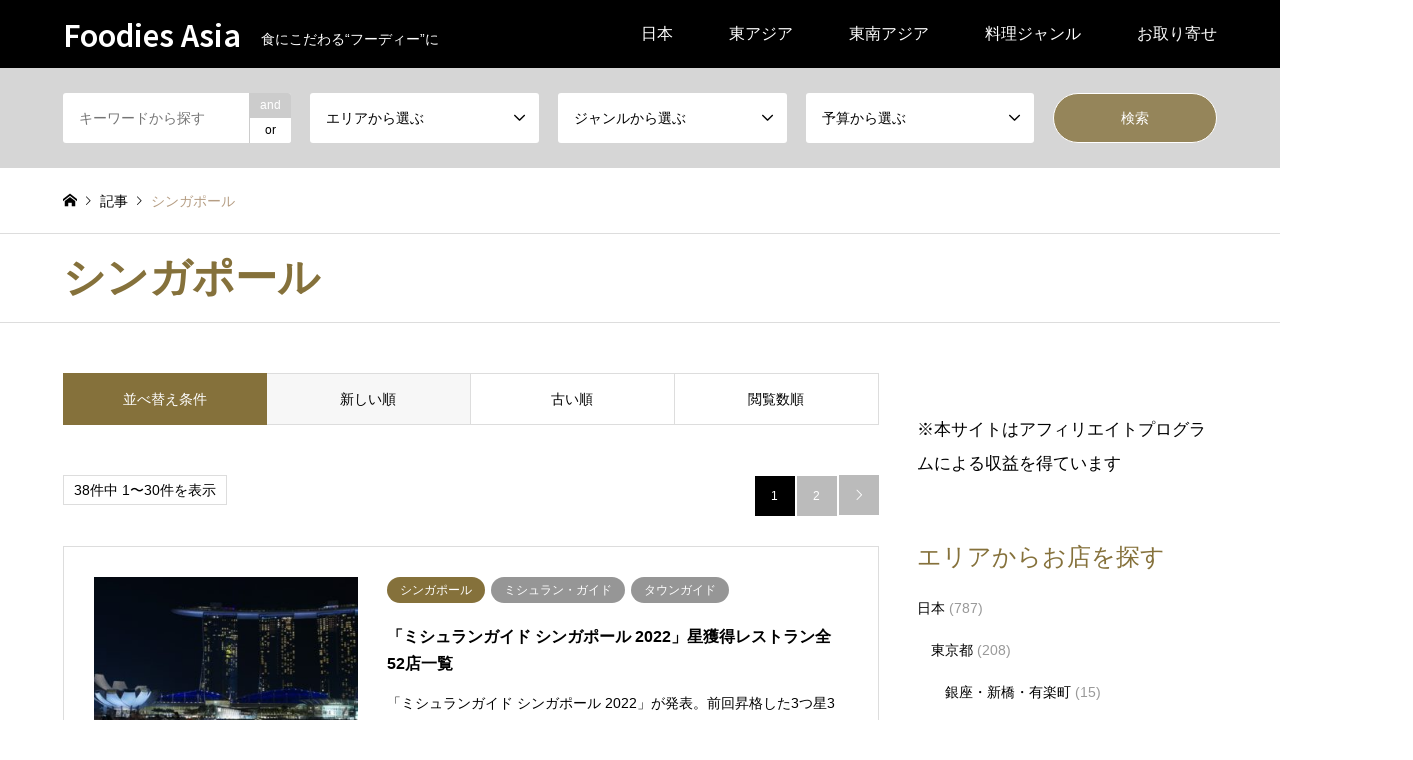

--- FILE ---
content_type: text/html; charset=UTF-8
request_url: https://foodies-asia.com/se-asia/singapore/
body_size: 30868
content:
<!DOCTYPE html>
<html lang="ja">
<head>
<meta charset="UTF-8">
<!--[if IE]><meta http-equiv="X-UA-Compatible" content="IE=edge"><![endif]-->
<meta name="viewport" content="width=device-width">
<title>シンガポールに関する記事一覧 | Foodies Asia</title>
<meta name="description" content="">
<link rel="pingback" href="https://foodies-asia.com/xmlrpc.php">
<meta name='robots' content='max-image-preview:large' />
<link rel="alternate" type="application/rss+xml" title="Foodies Asia &raquo; フィード" href="https://foodies-asia.com/feed/" />
<link rel="alternate" type="application/rss+xml" title="Foodies Asia &raquo; コメントフィード" href="https://foodies-asia.com/comments/feed/" />
<link rel="alternate" type="application/rss+xml" title="Foodies Asia &raquo; シンガポール カテゴリーのフィード" href="https://foodies-asia.com/se-asia/singapore/feed/" />
<link rel="preconnect" href="https://fonts.googleapis.com">
<link rel="preconnect" href="https://fonts.gstatic.com" crossorigin>
<link href="https://fonts.googleapis.com/css2?family=Noto+Sans+JP:wght@400;600" rel="stylesheet">
<style id='wp-img-auto-sizes-contain-inline-css' type='text/css'>
img:is([sizes=auto i],[sizes^="auto," i]){contain-intrinsic-size:3000px 1500px}
/*# sourceURL=wp-img-auto-sizes-contain-inline-css */
</style>
<link rel='stylesheet' id='style-css' href='https://foodies-asia.com/wp-content/themes/gensen_tcd050/style.css?ver=2.1.1' type='text/css' media='all' />
<style id='wp-emoji-styles-inline-css' type='text/css'>

	img.wp-smiley, img.emoji {
		display: inline !important;
		border: none !important;
		box-shadow: none !important;
		height: 1em !important;
		width: 1em !important;
		margin: 0 0.07em !important;
		vertical-align: -0.1em !important;
		background: none !important;
		padding: 0 !important;
	}
/*# sourceURL=wp-emoji-styles-inline-css */
</style>
<style id='wp-block-library-inline-css' type='text/css'>
:root{--wp-block-synced-color:#7a00df;--wp-block-synced-color--rgb:122,0,223;--wp-bound-block-color:var(--wp-block-synced-color);--wp-editor-canvas-background:#ddd;--wp-admin-theme-color:#007cba;--wp-admin-theme-color--rgb:0,124,186;--wp-admin-theme-color-darker-10:#006ba1;--wp-admin-theme-color-darker-10--rgb:0,107,160.5;--wp-admin-theme-color-darker-20:#005a87;--wp-admin-theme-color-darker-20--rgb:0,90,135;--wp-admin-border-width-focus:2px}@media (min-resolution:192dpi){:root{--wp-admin-border-width-focus:1.5px}}.wp-element-button{cursor:pointer}:root .has-very-light-gray-background-color{background-color:#eee}:root .has-very-dark-gray-background-color{background-color:#313131}:root .has-very-light-gray-color{color:#eee}:root .has-very-dark-gray-color{color:#313131}:root .has-vivid-green-cyan-to-vivid-cyan-blue-gradient-background{background:linear-gradient(135deg,#00d084,#0693e3)}:root .has-purple-crush-gradient-background{background:linear-gradient(135deg,#34e2e4,#4721fb 50%,#ab1dfe)}:root .has-hazy-dawn-gradient-background{background:linear-gradient(135deg,#faaca8,#dad0ec)}:root .has-subdued-olive-gradient-background{background:linear-gradient(135deg,#fafae1,#67a671)}:root .has-atomic-cream-gradient-background{background:linear-gradient(135deg,#fdd79a,#004a59)}:root .has-nightshade-gradient-background{background:linear-gradient(135deg,#330968,#31cdcf)}:root .has-midnight-gradient-background{background:linear-gradient(135deg,#020381,#2874fc)}:root{--wp--preset--font-size--normal:16px;--wp--preset--font-size--huge:42px}.has-regular-font-size{font-size:1em}.has-larger-font-size{font-size:2.625em}.has-normal-font-size{font-size:var(--wp--preset--font-size--normal)}.has-huge-font-size{font-size:var(--wp--preset--font-size--huge)}.has-text-align-center{text-align:center}.has-text-align-left{text-align:left}.has-text-align-right{text-align:right}.has-fit-text{white-space:nowrap!important}#end-resizable-editor-section{display:none}.aligncenter{clear:both}.items-justified-left{justify-content:flex-start}.items-justified-center{justify-content:center}.items-justified-right{justify-content:flex-end}.items-justified-space-between{justify-content:space-between}.screen-reader-text{border:0;clip-path:inset(50%);height:1px;margin:-1px;overflow:hidden;padding:0;position:absolute;width:1px;word-wrap:normal!important}.screen-reader-text:focus{background-color:#ddd;clip-path:none;color:#444;display:block;font-size:1em;height:auto;left:5px;line-height:normal;padding:15px 23px 14px;text-decoration:none;top:5px;width:auto;z-index:100000}html :where(.has-border-color){border-style:solid}html :where([style*=border-top-color]){border-top-style:solid}html :where([style*=border-right-color]){border-right-style:solid}html :where([style*=border-bottom-color]){border-bottom-style:solid}html :where([style*=border-left-color]){border-left-style:solid}html :where([style*=border-width]){border-style:solid}html :where([style*=border-top-width]){border-top-style:solid}html :where([style*=border-right-width]){border-right-style:solid}html :where([style*=border-bottom-width]){border-bottom-style:solid}html :where([style*=border-left-width]){border-left-style:solid}html :where(img[class*=wp-image-]){height:auto;max-width:100%}:where(figure){margin:0 0 1em}html :where(.is-position-sticky){--wp-admin--admin-bar--position-offset:var(--wp-admin--admin-bar--height,0px)}@media screen and (max-width:600px){html :where(.is-position-sticky){--wp-admin--admin-bar--position-offset:0px}}

/*# sourceURL=wp-block-library-inline-css */
</style><style id='global-styles-inline-css' type='text/css'>
:root{--wp--preset--aspect-ratio--square: 1;--wp--preset--aspect-ratio--4-3: 4/3;--wp--preset--aspect-ratio--3-4: 3/4;--wp--preset--aspect-ratio--3-2: 3/2;--wp--preset--aspect-ratio--2-3: 2/3;--wp--preset--aspect-ratio--16-9: 16/9;--wp--preset--aspect-ratio--9-16: 9/16;--wp--preset--color--black: #000000;--wp--preset--color--cyan-bluish-gray: #abb8c3;--wp--preset--color--white: #ffffff;--wp--preset--color--pale-pink: #f78da7;--wp--preset--color--vivid-red: #cf2e2e;--wp--preset--color--luminous-vivid-orange: #ff6900;--wp--preset--color--luminous-vivid-amber: #fcb900;--wp--preset--color--light-green-cyan: #7bdcb5;--wp--preset--color--vivid-green-cyan: #00d084;--wp--preset--color--pale-cyan-blue: #8ed1fc;--wp--preset--color--vivid-cyan-blue: #0693e3;--wp--preset--color--vivid-purple: #9b51e0;--wp--preset--gradient--vivid-cyan-blue-to-vivid-purple: linear-gradient(135deg,rgb(6,147,227) 0%,rgb(155,81,224) 100%);--wp--preset--gradient--light-green-cyan-to-vivid-green-cyan: linear-gradient(135deg,rgb(122,220,180) 0%,rgb(0,208,130) 100%);--wp--preset--gradient--luminous-vivid-amber-to-luminous-vivid-orange: linear-gradient(135deg,rgb(252,185,0) 0%,rgb(255,105,0) 100%);--wp--preset--gradient--luminous-vivid-orange-to-vivid-red: linear-gradient(135deg,rgb(255,105,0) 0%,rgb(207,46,46) 100%);--wp--preset--gradient--very-light-gray-to-cyan-bluish-gray: linear-gradient(135deg,rgb(238,238,238) 0%,rgb(169,184,195) 100%);--wp--preset--gradient--cool-to-warm-spectrum: linear-gradient(135deg,rgb(74,234,220) 0%,rgb(151,120,209) 20%,rgb(207,42,186) 40%,rgb(238,44,130) 60%,rgb(251,105,98) 80%,rgb(254,248,76) 100%);--wp--preset--gradient--blush-light-purple: linear-gradient(135deg,rgb(255,206,236) 0%,rgb(152,150,240) 100%);--wp--preset--gradient--blush-bordeaux: linear-gradient(135deg,rgb(254,205,165) 0%,rgb(254,45,45) 50%,rgb(107,0,62) 100%);--wp--preset--gradient--luminous-dusk: linear-gradient(135deg,rgb(255,203,112) 0%,rgb(199,81,192) 50%,rgb(65,88,208) 100%);--wp--preset--gradient--pale-ocean: linear-gradient(135deg,rgb(255,245,203) 0%,rgb(182,227,212) 50%,rgb(51,167,181) 100%);--wp--preset--gradient--electric-grass: linear-gradient(135deg,rgb(202,248,128) 0%,rgb(113,206,126) 100%);--wp--preset--gradient--midnight: linear-gradient(135deg,rgb(2,3,129) 0%,rgb(40,116,252) 100%);--wp--preset--font-size--small: 13px;--wp--preset--font-size--medium: 20px;--wp--preset--font-size--large: 36px;--wp--preset--font-size--x-large: 42px;--wp--preset--spacing--20: 0.44rem;--wp--preset--spacing--30: 0.67rem;--wp--preset--spacing--40: 1rem;--wp--preset--spacing--50: 1.5rem;--wp--preset--spacing--60: 2.25rem;--wp--preset--spacing--70: 3.38rem;--wp--preset--spacing--80: 5.06rem;--wp--preset--shadow--natural: 6px 6px 9px rgba(0, 0, 0, 0.2);--wp--preset--shadow--deep: 12px 12px 50px rgba(0, 0, 0, 0.4);--wp--preset--shadow--sharp: 6px 6px 0px rgba(0, 0, 0, 0.2);--wp--preset--shadow--outlined: 6px 6px 0px -3px rgb(255, 255, 255), 6px 6px rgb(0, 0, 0);--wp--preset--shadow--crisp: 6px 6px 0px rgb(0, 0, 0);}:where(.is-layout-flex){gap: 0.5em;}:where(.is-layout-grid){gap: 0.5em;}body .is-layout-flex{display: flex;}.is-layout-flex{flex-wrap: wrap;align-items: center;}.is-layout-flex > :is(*, div){margin: 0;}body .is-layout-grid{display: grid;}.is-layout-grid > :is(*, div){margin: 0;}:where(.wp-block-columns.is-layout-flex){gap: 2em;}:where(.wp-block-columns.is-layout-grid){gap: 2em;}:where(.wp-block-post-template.is-layout-flex){gap: 1.25em;}:where(.wp-block-post-template.is-layout-grid){gap: 1.25em;}.has-black-color{color: var(--wp--preset--color--black) !important;}.has-cyan-bluish-gray-color{color: var(--wp--preset--color--cyan-bluish-gray) !important;}.has-white-color{color: var(--wp--preset--color--white) !important;}.has-pale-pink-color{color: var(--wp--preset--color--pale-pink) !important;}.has-vivid-red-color{color: var(--wp--preset--color--vivid-red) !important;}.has-luminous-vivid-orange-color{color: var(--wp--preset--color--luminous-vivid-orange) !important;}.has-luminous-vivid-amber-color{color: var(--wp--preset--color--luminous-vivid-amber) !important;}.has-light-green-cyan-color{color: var(--wp--preset--color--light-green-cyan) !important;}.has-vivid-green-cyan-color{color: var(--wp--preset--color--vivid-green-cyan) !important;}.has-pale-cyan-blue-color{color: var(--wp--preset--color--pale-cyan-blue) !important;}.has-vivid-cyan-blue-color{color: var(--wp--preset--color--vivid-cyan-blue) !important;}.has-vivid-purple-color{color: var(--wp--preset--color--vivid-purple) !important;}.has-black-background-color{background-color: var(--wp--preset--color--black) !important;}.has-cyan-bluish-gray-background-color{background-color: var(--wp--preset--color--cyan-bluish-gray) !important;}.has-white-background-color{background-color: var(--wp--preset--color--white) !important;}.has-pale-pink-background-color{background-color: var(--wp--preset--color--pale-pink) !important;}.has-vivid-red-background-color{background-color: var(--wp--preset--color--vivid-red) !important;}.has-luminous-vivid-orange-background-color{background-color: var(--wp--preset--color--luminous-vivid-orange) !important;}.has-luminous-vivid-amber-background-color{background-color: var(--wp--preset--color--luminous-vivid-amber) !important;}.has-light-green-cyan-background-color{background-color: var(--wp--preset--color--light-green-cyan) !important;}.has-vivid-green-cyan-background-color{background-color: var(--wp--preset--color--vivid-green-cyan) !important;}.has-pale-cyan-blue-background-color{background-color: var(--wp--preset--color--pale-cyan-blue) !important;}.has-vivid-cyan-blue-background-color{background-color: var(--wp--preset--color--vivid-cyan-blue) !important;}.has-vivid-purple-background-color{background-color: var(--wp--preset--color--vivid-purple) !important;}.has-black-border-color{border-color: var(--wp--preset--color--black) !important;}.has-cyan-bluish-gray-border-color{border-color: var(--wp--preset--color--cyan-bluish-gray) !important;}.has-white-border-color{border-color: var(--wp--preset--color--white) !important;}.has-pale-pink-border-color{border-color: var(--wp--preset--color--pale-pink) !important;}.has-vivid-red-border-color{border-color: var(--wp--preset--color--vivid-red) !important;}.has-luminous-vivid-orange-border-color{border-color: var(--wp--preset--color--luminous-vivid-orange) !important;}.has-luminous-vivid-amber-border-color{border-color: var(--wp--preset--color--luminous-vivid-amber) !important;}.has-light-green-cyan-border-color{border-color: var(--wp--preset--color--light-green-cyan) !important;}.has-vivid-green-cyan-border-color{border-color: var(--wp--preset--color--vivid-green-cyan) !important;}.has-pale-cyan-blue-border-color{border-color: var(--wp--preset--color--pale-cyan-blue) !important;}.has-vivid-cyan-blue-border-color{border-color: var(--wp--preset--color--vivid-cyan-blue) !important;}.has-vivid-purple-border-color{border-color: var(--wp--preset--color--vivid-purple) !important;}.has-vivid-cyan-blue-to-vivid-purple-gradient-background{background: var(--wp--preset--gradient--vivid-cyan-blue-to-vivid-purple) !important;}.has-light-green-cyan-to-vivid-green-cyan-gradient-background{background: var(--wp--preset--gradient--light-green-cyan-to-vivid-green-cyan) !important;}.has-luminous-vivid-amber-to-luminous-vivid-orange-gradient-background{background: var(--wp--preset--gradient--luminous-vivid-amber-to-luminous-vivid-orange) !important;}.has-luminous-vivid-orange-to-vivid-red-gradient-background{background: var(--wp--preset--gradient--luminous-vivid-orange-to-vivid-red) !important;}.has-very-light-gray-to-cyan-bluish-gray-gradient-background{background: var(--wp--preset--gradient--very-light-gray-to-cyan-bluish-gray) !important;}.has-cool-to-warm-spectrum-gradient-background{background: var(--wp--preset--gradient--cool-to-warm-spectrum) !important;}.has-blush-light-purple-gradient-background{background: var(--wp--preset--gradient--blush-light-purple) !important;}.has-blush-bordeaux-gradient-background{background: var(--wp--preset--gradient--blush-bordeaux) !important;}.has-luminous-dusk-gradient-background{background: var(--wp--preset--gradient--luminous-dusk) !important;}.has-pale-ocean-gradient-background{background: var(--wp--preset--gradient--pale-ocean) !important;}.has-electric-grass-gradient-background{background: var(--wp--preset--gradient--electric-grass) !important;}.has-midnight-gradient-background{background: var(--wp--preset--gradient--midnight) !important;}.has-small-font-size{font-size: var(--wp--preset--font-size--small) !important;}.has-medium-font-size{font-size: var(--wp--preset--font-size--medium) !important;}.has-large-font-size{font-size: var(--wp--preset--font-size--large) !important;}.has-x-large-font-size{font-size: var(--wp--preset--font-size--x-large) !important;}
/*# sourceURL=global-styles-inline-css */
</style>

<style id='classic-theme-styles-inline-css' type='text/css'>
/*! This file is auto-generated */
.wp-block-button__link{color:#fff;background-color:#32373c;border-radius:9999px;box-shadow:none;text-decoration:none;padding:calc(.667em + 2px) calc(1.333em + 2px);font-size:1.125em}.wp-block-file__button{background:#32373c;color:#fff;text-decoration:none}
/*# sourceURL=/wp-includes/css/classic-themes.min.css */
</style>
<link rel='stylesheet' id='pz-linkcard-css-css' href='//foodies-asia.com/wp-content/uploads/pz-linkcard/style/style.min.css?ver=2.5.6.5.4' type='text/css' media='all' />
<link rel='stylesheet' id='ez-toc-css' href='https://foodies-asia.com/wp-content/plugins/easy-table-of-contents/assets/css/screen.min.css?ver=2.0.76' type='text/css' media='all' />
<style id='ez-toc-inline-css' type='text/css'>
div#ez-toc-container .ez-toc-title {font-size: 120%;}div#ez-toc-container .ez-toc-title {font-weight: 600;}div#ez-toc-container ul li , div#ez-toc-container ul li a {font-size: 95%;}div#ez-toc-container ul li , div#ez-toc-container ul li a {font-weight: 500;}div#ez-toc-container nav ul ul li {font-size: 90%;}div#ez-toc-container {width: 80%;}
/*# sourceURL=ez-toc-inline-css */
</style>
<style>:root {
  --tcd-font-type1: Arial,"Hiragino Sans","Yu Gothic Medium","Meiryo",sans-serif;
  --tcd-font-type2: "Times New Roman",Times,"Yu Mincho","游明朝","游明朝体","Hiragino Mincho Pro",serif;
  --tcd-font-type3: Palatino,"Yu Kyokasho","游教科書体","UD デジタル 教科書体 N","游明朝","游明朝体","Hiragino Mincho Pro","Meiryo",serif;
  --tcd-font-type-logo: "Noto Sans JP",sans-serif;
}</style>
<script type="text/javascript" src="https://foodies-asia.com/wp-includes/js/jquery/jquery.min.js?ver=3.7.1" id="jquery-core-js"></script>
<script type="text/javascript" src="https://foodies-asia.com/wp-includes/js/jquery/jquery-migrate.min.js?ver=3.4.1" id="jquery-migrate-js"></script>
<link rel="https://api.w.org/" href="https://foodies-asia.com/wp-json/" /><link rel="alternate" title="JSON" type="application/json" href="https://foodies-asia.com/wp-json/wp/v2/categories/118" /><link rel="stylesheet" href="https://foodies-asia.com/wp-content/themes/gensen_tcd050/css/design-plus.css?ver=2.1.1">
<link rel="stylesheet" href="https://foodies-asia.com/wp-content/themes/gensen_tcd050/css/sns-botton.css?ver=2.1.1">
<link rel="stylesheet" href="https://foodies-asia.com/wp-content/themes/gensen_tcd050/css/responsive.css?ver=2.1.1">
<link rel="stylesheet" href="https://foodies-asia.com/wp-content/themes/gensen_tcd050/css/footer-bar.css?ver=2.1.1">

<script src="https://foodies-asia.com/wp-content/themes/gensen_tcd050/js/jquery.easing.1.3.js?ver=2.1.1"></script>
<script src="https://foodies-asia.com/wp-content/themes/gensen_tcd050/js/jquery.textOverflowEllipsis.js?ver=2.1.1"></script>
<script src="https://foodies-asia.com/wp-content/themes/gensen_tcd050/js/jscript.js?ver=2.1.1"></script>
<script src="https://foodies-asia.com/wp-content/themes/gensen_tcd050/js/comment.js?ver=2.1.1"></script>
<script src="https://foodies-asia.com/wp-content/themes/gensen_tcd050/js/header_fix.js?ver=2.1.1"></script>
<script src="https://foodies-asia.com/wp-content/themes/gensen_tcd050/js/jquery.chosen.min.js?ver=2.1.1"></script>
<link rel="stylesheet" href="https://foodies-asia.com/wp-content/themes/gensen_tcd050/css/jquery.chosen.css?ver=2.1.1">

<style type="text/css">
body, input, textarea, select { font-family: var(--tcd-font-type1); }
.rich_font { font-family: var(--tcd-font-type1);  }
.rich_font_logo { font-family: var(--tcd-font-type-logo); font-weight: bold !important;}

#header_logo #logo_text .logo { font-size:30px; }
#header_logo_fix #logo_text_fixed .logo { font-size:24px; }
#footer_logo .logo_text { font-size:20px; }
#post_title { font-size:24px; }
.post_content { font-size:17px; }
#archive_headline { font-size:26px; }
#archive_desc { font-size:16px; }
  
@media screen and (max-width:1024px) {
  #header_logo #logo_text .logo { font-size:20px; }
  #header_logo_fix #logo_text_fixed .logo { font-size:16px; }
  #footer_logo .logo_text { font-size:16px; }
  #post_title { font-size:17px; }
  .post_content { font-size:14px; }
  #archive_headline { font-size:20px; }
  #archive_desc { font-size:16px; }
}

#left_col { order: 2; }
#side_col { order:-1; }



.image {
overflow: hidden;
-webkit-backface-visibility: hidden;
backface-visibility: hidden;
-webkit-transition-duration: .35s;
-moz-transition-duration: .35s;
-ms-transition-duration: .35s;
-o-transition-duration: .35s;
transition-duration: .35s;
}
.image img {
-webkit-backface-visibility: hidden;
backface-visibility: hidden;
-webkit-transform: scale(1);
-webkit-transition-property: opacity, scale, -webkit-transform, transform;
-webkit-transition-duration: .35s;
-moz-transform: scale(1);
-moz-transition-property: opacity, scale, -moz-transform, transform;
-moz-transition-duration: .35s;
-ms-transform: scale(1);
-ms-transition-property: opacity, scale, -ms-transform, transform;
-ms-transition-duration: .35s;
-o-transform: scale(1);
-o-transition-property: opacity, scale, -o-transform, transform;
-o-transition-duration: .35s;
transform: scale(1);
transition-property: opacity, scale, transform;
transition-duration: .35s;
}
.image:hover img, a:hover .image img {
-webkit-transform: scale(1.2);
-moz-transform: scale(1.2);
-ms-transform: scale(1.2);
-o-transform: scale(1.2);
transform: scale(1.2);
}
.introduce_list_col a:hover .image img {
-webkit-transform: scale(1.2) translate3d(-41.66%, 0, 0);
-moz-transform: scale(1.2) translate3d(-41.66%, 0, 0);
-ms-transform: scale(1.2) translate3d(-41.66%, 0, 0);
-o-transform: scale(1.2) translate3d(-41.66%, 0, 0);
transform: scale(1.2) translate3d(-41.66%, 0, 0);
}


.archive_filter .button input:hover, .archive_sort dt,#post_pagination p, #post_pagination a:hover, #return_top a, .c-pw__btn,
#comment_header ul li a:hover, #comment_header ul li.comment_switch_active a, #comment_header #comment_closed p,
#introduce_slider .slick-dots li button:hover, #introduce_slider .slick-dots li.slick-active button
{ background-color:#85713b; }

#comment_header ul li.comment_switch_active a, #comment_header #comment_closed p, #guest_info input:focus, #comment_textarea textarea:focus
{ border-color:#85713b; }

#comment_header ul li.comment_switch_active a:after, #comment_header #comment_closed p:after
{ border-color:#85713b transparent transparent transparent; }

.header_search_inputs .chosen-results li[data-option-array-index="0"]
{ background-color:#85713b !important; border-color:#85713b; }

a:hover, #bread_crumb li a:hover, #bread_crumb li.home a:hover:before, #bread_crumb li.last,
#archive_headline, .archive_header .headline, .archive_filter_headline, #related_post .headline,
#introduce_header .headline, .introduce_list_col .info .title, .introduce_archive_banner_link a:hover,
#recent_news .headline, #recent_news li a:hover, #comment_headline,
.side_headline,.widget_block .wp-block-heading, ul.banner_list li a:hover .caption, .footer_headline, .footer_widget a:hover,
#index_news .entry-date, #recent_news .show_date li .date, .cb_content-carousel a:hover .image .title,#index_news_mobile .entry-date
{ color:#85713b; }

.cb_content-blog_list .archive_link a{ background-color:#85713b; }
#index_news_mobile .archive_link a:hover, .cb_content-blog_list .archive_link a:hover, #load_post a:hover, #submit_comment:hover, .c-pw__btn:hover,.widget_tag_cloud .tagcloud a:hover
{ background-color:#d7c447; }

#header_search select:focus, .header_search_inputs .chosen-with-drop .chosen-single span, #footer_contents a:hover, #footer_nav a:hover, #footer_social_link li:hover:before,
#header_slider .slick-arrow:hover, .cb_content-carousel .slick-arrow:hover
{ color:#d7c447; }

#footer_social_link li.youtube:hover:before, #footer_social_link li.note:hover:before{ background-color:#d7c447; }

.post_content a, .custom-html-widget a { color:#85713b; }

#header_search, #index_header_search { background-color:#d6d6d6; }

#footer_nav { background-color:#d6d6d6; }
#footer_contents { background-color:#222222; }

#header_search_submit { background-color:rgba(133,113,59,0.8); }
#header_search_submit:hover { background-color:rgba(215,196,71,1.0); }
.cat-category { background-color:#85713b !important; }
.cat-genre { background-color:#969696 !important; }
.cat-price { background-color:#b69e84 !important; }

@media only screen and (min-width:1025px) {
  #global_menu ul ul a { background-color:#85713b; }
  #global_menu ul ul a:hover, #global_menu ul ul .current-menu-item > a { background-color:#d7c447; }
  #header_top { background-color:#000000; }
  .has_header_content #header_top { background-color:rgba(0,0,0,0); }
  .fix_top.header_fix #header_top { background-color:rgba(0,0,0,0.8); }
  #header_logo a, #global_menu > ul > li > a { color:#ffffff; }
  #header_logo_fix a, .fix_top.header_fix #global_menu > ul > li > a { color:#ffffff; }
  .has_header_content #index_header_search { background-color:rgba(214,214,214,0.8); }
}
@media screen and (max-width:1024px) {
  #global_menu { background-color:#85713b; }
  #global_menu a:hover, #global_menu .current-menu-item > a { background-color:#d7c447; }
  #header_top { background-color:#000000; }
  #header_top a, #header_top a:before { color:#ffffff !important; }
  .mobile_fix_top.header_fix #header_top, .mobile_fix_top.header_fix #header.active #header_top { background-color:rgba(0,0,0,0.8); }
  .mobile_fix_top.header_fix #header_top a, .mobile_fix_top.header_fix #header_top a:before { color:#ffffff !important; }
  .archive_sort dt { color:#85713b; }
  .post-type-archive-news #recent_news .show_date li .date { color:#85713b; }
}


/*本文文字組み*/
p { line-height:2 !important; }
p { margin: 0 0 1em !important; }

/*見出し*/
.style3a {
    color: #85713B;
    border top: 1px solid #85713B;
    border bottom: 1px solid #85713B;
}
.style4b {
    color: #85713B;
    border-bottom: dashed 2px #85713B;
}

/*ボタンLのカラー*/
.q_button sz_l {
    color: #ffffff;
    background: #85713B;
}

/*スマホのナビゲーションの文字色の設定*/

@media only screen and (max-width: 991px){
#global_menu a, #global_menu > ul > li > a {color: #ffffff!important;}
}

/*スマホ表示時、トップページの紹介ページの抜粋を表示*/
@media only screen and (max-width:991px) {
  #post_list2 .article .excerpt {
    display: block;
  }
}


/*かんたんリンク*/
.easyLink-box {
    border: 2px solid #eaeaea !important;
    min-height: 200px;
}
@media screen and (max-width: 480px) {
.easyLink-box {
    margin: 20px auto 0 !important;
    max-width: 280px;
}
}
/*かんたんリンク画像*/
@media screen and (min-width: 481px) {
.easyLink-img {
    width: 180px !important;
    height: auto !important;
    min-height: 160px !important;
    margin: 0 !important;
}
}
@media screen and (max-width: 480px) {
.easyLink-img {
    overflow: hidden !important;
    height: 180px !important;
}
}
.easyLink-img-box {
    position: absolute !important;
    width: 160px !important;
    height: 160px !important;
    top: 50% !important;
    transform: translateY(-50%);
    margin: 0 auto !important;
}
.easyLink-img-box span > img {
    max-width: 160px !important;
    max-height: 160px !important;
}
.easyLink-img-box > a > img {
    width: 30px !important;
    height: 30px !important;
}
@media screen and (max-width: 480px) {
.easyLink-img-box {
    width: 226px !important;
}
}
/*かんたんリンク右側*/
@media screen and (min-width: 481px) {
.easyLink-info {
    width: calc(100% - 180px) !important;
}
}
.easyLink-info-name {
    font-size: 15px !important;
    font-weight: bold !important;
    line-height: 1.5 !important;
}
.easyLink-info-name a {
    color: #197dd2 !important;
}
.easyLink-info-maker, .easyLink-info-model {
    font-size: 13px !important;
    color: #999;
}
.easyLink-info-btn a {
    font-size: 13px !important;
    line-height: 1.5 !important;
    width: auto !important;
    margin: 5px !important;
    padding: .5em 1em !important;
}
.easyLink-info-btn-amazon {
    background: #ffa724 !important;
}
.easyLink-info-btn-rakuten {
    background: #ff5f5f !important;
}
.easyLink-info-btn-yahoo {
    background: #39c0e0 !important;
}
@media screen and (min-width: 704px) {
.easyLink-info-name {
    font-size: 16px !important;
}
.easyLink-info-btn {
    margin: 20px -5px 0 !important;
}
.easyLink-info-btn a {
    font-size: 13.5px !important;
}
}
/*かんたんリンク大型*/
@media screen and (min-width: 704px) {
.easyLink-box:not(.easyLink-size-s) .easyLink-img {
    width: 260px !important;
    min-height: 240px !important;
}
.easyLink-box:not(.easyLink-size-s) .easyLink-img-box {
    width: 240px !important;
    height: 240px !important;
}
.easyLink-box:not(.easyLink-size-s) .easyLink-img-box span > img {
    max-width: 240px !important;
    max-height: 240px !important;
}
.easyLink-box:not(.easyLink-size-s) .easyLink-info {
    width: calc(100% - 280px) !important;
}
.easyLink-box:not(.easyLink-size-s) .easyLink-info-name {
    font-size: 18px !important;
}
.easyLink-box:not(.easyLink-size-s) .easyLink-info-btn a {
    width: calc(50% - 10px) !important;
    padding: 10px !important;
}
}
</style>

<script src="https://foodies-asia.com/wp-content/themes/gensen_tcd050/js/imagesloaded.pkgd.min.js?ver=2.1.1"></script>
<link rel="icon" href="https://foodies-asia.com/wp-content/uploads/2020/12/cropped-favicon-4-1-150x150.png" sizes="32x32" />
<link rel="icon" href="https://foodies-asia.com/wp-content/uploads/2020/12/cropped-favicon-4-1-300x300.png" sizes="192x192" />
<link rel="apple-touch-icon" href="https://foodies-asia.com/wp-content/uploads/2020/12/cropped-favicon-4-1-300x300.png" />
<meta name="msapplication-TileImage" content="https://foodies-asia.com/wp-content/uploads/2020/12/cropped-favicon-4-1-300x300.png" />
<meta name="google-site-verification" content="8OuKXugFaqe0K8fDzeGvSxO5oeCwp6eGtQM91OPKauc" />

</head>
<body id="body" class="archive category category-singapore category-118 wp-embed-responsive wp-theme-gensen_tcd050 fix_top mobile_fix_top">


 <div id="header">
  <div id="header_top">
   <div class="inner clearfix">
    <div id="header_logo">
     <div id="logo_text">
 <div class="logo"><a href="https://foodies-asia.com/"><span class="rich_font_logo">Foodies Asia</span><span class="desc">食にこだわる“フーディー”に</span></a></div>
</div>
    </div>
    <div id="header_logo_fix">
     <div id="logo_text_fixed">
 <p class="logo rich_font_logo"><a href="https://foodies-asia.com/" title="Foodies Asia">Foodies Asia</a></p>
</div>
    </div>
    <a href="#" class="search_button"><span>検索</span></a>
    <a href="#" class="menu_button"><span>menu</span></a>
    <div id="global_menu">
     <ul id="menu-global-navigation" class="menu"><li id="menu-item-79" class="menu-item menu-item-type-taxonomy menu-item-object-category menu-item-has-children menu-item-79"><a href="https://foodies-asia.com/japan/">日本</a>
<ul class="sub-menu">
	<li id="menu-item-8" class="menu-item menu-item-type-taxonomy menu-item-object-category menu-item-has-children menu-item-8"><a href="https://foodies-asia.com/japan/tokyo/">東京都</a>
	<ul class="sub-menu">
		<li id="menu-item-88" class="menu-item menu-item-type-taxonomy menu-item-object-category menu-item-88"><a href="https://foodies-asia.com/japan/tokyo/ginza/">銀座・新橋・有楽町</a></li>
		<li id="menu-item-101" class="menu-item menu-item-type-taxonomy menu-item-object-category menu-item-101"><a href="https://foodies-asia.com/japan/tokyo/nihonbashi/">東京駅・日本橋</a></li>
		<li id="menu-item-102" class="menu-item menu-item-type-taxonomy menu-item-object-category menu-item-102"><a href="https://foodies-asia.com/japan/tokyo/kanda/">秋葉原・神田・水道橋</a></li>
		<li id="menu-item-104" class="menu-item menu-item-type-taxonomy menu-item-object-category menu-item-104"><a href="https://foodies-asia.com/japan/tokyo/asakusa/">浅草</a></li>
		<li id="menu-item-89" class="menu-item menu-item-type-taxonomy menu-item-object-category menu-item-89"><a href="https://foodies-asia.com/japan/tokyo/roppongi/">六本木・乃木坂・西麻布</a></li>
		<li id="menu-item-27777" class="menu-item menu-item-type-taxonomy menu-item-object-category menu-item-27777"><a href="https://foodies-asia.com/japan/tokyo/yotsuya/">四谷・市ヶ谷</a></li>
		<li id="menu-item-38309" class="menu-item menu-item-type-taxonomy menu-item-object-category menu-item-38309"><a href="https://foodies-asia.com/japan/tokyo/iidabashi/">飯田橋・神楽坂</a></li>
		<li id="menu-item-95" class="menu-item menu-item-type-taxonomy menu-item-object-category menu-item-95"><a href="https://foodies-asia.com/japan/tokyo/ikebukuro/">高田馬場・目白・池袋</a></li>
		<li id="menu-item-92" class="menu-item menu-item-type-taxonomy menu-item-object-category menu-item-92"><a href="https://foodies-asia.com/japan/tokyo/aoyama/">原宿・表参道・青山</a></li>
		<li id="menu-item-38310" class="menu-item menu-item-type-taxonomy menu-item-object-category menu-item-38310"><a href="https://foodies-asia.com/japan/tokyo/azabujuban/">麻布十番</a></li>
		<li id="menu-item-87" class="menu-item menu-item-type-taxonomy menu-item-object-category menu-item-87"><a href="https://foodies-asia.com/japan/tokyo/meguro/">目黒・白金・五反田</a></li>
		<li id="menu-item-38311" class="menu-item menu-item-type-taxonomy menu-item-object-category menu-item-38311"><a href="https://foodies-asia.com/japan/tokyo/ebisu/">恵比寿・広尾</a></li>
		<li id="menu-item-98" class="menu-item menu-item-type-taxonomy menu-item-object-category menu-item-98"><a href="https://foodies-asia.com/japan/tokyo/shibuya/">渋谷・神泉</a></li>
		<li id="menu-item-86" class="menu-item menu-item-type-taxonomy menu-item-object-category menu-item-86"><a href="https://foodies-asia.com/japan/tokyo/yoyogiuehara/">代々木公園・代々木上原</a></li>
		<li id="menu-item-91" class="menu-item menu-item-type-taxonomy menu-item-object-category menu-item-91"><a href="https://foodies-asia.com/japan/tokyo/komabatodaimae/">駒場東大前・池ノ上</a></li>
		<li id="menu-item-84" class="menu-item menu-item-type-taxonomy menu-item-object-category menu-item-84"><a href="https://foodies-asia.com/japan/tokyo/shimokitazawa/">下北沢・東北沢</a></li>
		<li id="menu-item-106" class="menu-item menu-item-type-taxonomy menu-item-object-category menu-item-106"><a href="https://foodies-asia.com/japan/tokyo/sangenchaya/">池尻大橋・三軒茶屋</a></li>
		<li id="menu-item-94" class="menu-item menu-item-type-taxonomy menu-item-object-category menu-item-94"><a href="https://foodies-asia.com/japan/tokyo/nakameguro/">代官山・中目黒・学芸大学</a></li>
		<li id="menu-item-107" class="menu-item menu-item-type-taxonomy menu-item-object-category menu-item-107"><a href="https://foodies-asia.com/japan/tokyo/ogikubo/">高円寺・阿佐ヶ谷・荻窪</a></li>
		<li id="menu-item-103" class="menu-item menu-item-type-taxonomy menu-item-object-category menu-item-103"><a href="https://foodies-asia.com/japan/tokyo/kamata/">大井・蒲田</a></li>
	</ul>
</li>
	<li id="menu-item-47" class="menu-item menu-item-type-taxonomy menu-item-object-category menu-item-has-children menu-item-47"><a href="https://foodies-asia.com/japan/kyoto/">京都府</a>
	<ul class="sub-menu">
		<li id="menu-item-32632" class="menu-item menu-item-type-taxonomy menu-item-object-category menu-item-32632"><a href="https://foodies-asia.com/japan/kyoto/gion/">祇園</a></li>
		<li id="menu-item-32631" class="menu-item menu-item-type-taxonomy menu-item-object-category menu-item-32631"><a href="https://foodies-asia.com/japan/kyoto/kodaiji/">高台寺・清水寺</a></li>
		<li id="menu-item-32629" class="menu-item menu-item-type-taxonomy menu-item-object-category menu-item-32629"><a href="https://foodies-asia.com/japan/kyoto/higashiyama/">岡崎・東山</a></li>
		<li id="menu-item-32633" class="menu-item menu-item-type-taxonomy menu-item-object-category menu-item-32633"><a href="https://foodies-asia.com/japan/kyoto/kawaramachi/">烏丸・河原町</a></li>
		<li id="menu-item-32630" class="menu-item menu-item-type-taxonomy menu-item-object-category menu-item-32630"><a href="https://foodies-asia.com/japan/kyoto/shiyakusyo/">御池・京都市役所</a></li>
		<li id="menu-item-32634" class="menu-item menu-item-type-taxonomy menu-item-object-category menu-item-32634"><a href="https://foodies-asia.com/japan/kyoto/gosho/">御所・二条城周辺</a></li>
		<li id="menu-item-38312" class="menu-item menu-item-type-taxonomy menu-item-object-category menu-item-38312"><a href="https://foodies-asia.com/japan/kyoto/rakuhoku/">洛北</a></li>
		<li id="menu-item-32637" class="menu-item menu-item-type-taxonomy menu-item-object-category menu-item-32637"><a href="https://foodies-asia.com/japan/kyoto/kyotofu/">その他京都府</a></li>
	</ul>
</li>
	<li id="menu-item-51" class="menu-item menu-item-type-taxonomy menu-item-object-category menu-item-has-children menu-item-51"><a href="https://foodies-asia.com/japan/osaka/">大阪府</a>
	<ul class="sub-menu">
		<li id="menu-item-32146" class="menu-item menu-item-type-taxonomy menu-item-object-category menu-item-32146"><a href="https://foodies-asia.com/japan/osaka/osakashi/kita/">梅田・北新地</a></li>
		<li id="menu-item-38314" class="menu-item menu-item-type-taxonomy menu-item-object-category menu-item-38314"><a href="https://foodies-asia.com/japan/osaka/osakashi/fukushima/">福島</a></li>
		<li id="menu-item-38315" class="menu-item menu-item-type-taxonomy menu-item-object-category menu-item-38315"><a href="https://foodies-asia.com/japan/osaka/osakashi/tenma/">天満</a></li>
		<li id="menu-item-32147" class="menu-item menu-item-type-taxonomy menu-item-object-category menu-item-32147"><a href="https://foodies-asia.com/japan/osaka/osakashi/honmachi/">本町</a></li>
		<li id="menu-item-32148" class="menu-item menu-item-type-taxonomy menu-item-object-category menu-item-32148"><a href="https://foodies-asia.com/japan/osaka/osakashi/shinsaibashi/">心斎橋</a></li>
		<li id="menu-item-32149" class="menu-item menu-item-type-taxonomy menu-item-object-category menu-item-32149"><a href="https://foodies-asia.com/japan/osaka/osakashi/tanimachi6/">谷町六丁目</a></li>
		<li id="menu-item-32150" class="menu-item menu-item-type-taxonomy menu-item-object-category menu-item-32150"><a href="https://foodies-asia.com/japan/osaka/osakashi/osaka-shi/">その他大阪市</a></li>
		<li id="menu-item-21387" class="menu-item menu-item-type-taxonomy menu-item-object-category menu-item-21387"><a href="https://foodies-asia.com/japan/osaka/kix/">関西国際空港</a></li>
		<li id="menu-item-30824" class="menu-item menu-item-type-taxonomy menu-item-object-category menu-item-30824"><a href="https://foodies-asia.com/japan/osaka/">大阪府全域</a></li>
	</ul>
</li>
	<li id="menu-item-75" class="menu-item menu-item-type-taxonomy menu-item-object-category menu-item-has-children menu-item-75"><a href="https://foodies-asia.com/japan/hokkaido/">北海道</a>
	<ul class="sub-menu">
		<li id="menu-item-30823" class="menu-item menu-item-type-taxonomy menu-item-object-category menu-item-30823"><a href="https://foodies-asia.com/japan/hokkaido/sapporo/">札幌市</a></li>
		<li id="menu-item-30825" class="menu-item menu-item-type-taxonomy menu-item-object-category menu-item-30825"><a href="https://foodies-asia.com/japan/hokkaido/">北海道全域</a></li>
	</ul>
</li>
	<li id="menu-item-36663" class="menu-item menu-item-type-taxonomy menu-item-object-category menu-item-has-children menu-item-36663"><a href="https://foodies-asia.com/japan/tohoku/">東北</a>
	<ul class="sub-menu">
		<li id="menu-item-36664" class="menu-item menu-item-type-taxonomy menu-item-object-category menu-item-has-children menu-item-36664"><a href="https://foodies-asia.com/japan/tohoku/miyagi/">宮城県</a>
		<ul class="sub-menu">
			<li id="menu-item-36779" class="menu-item menu-item-type-taxonomy menu-item-object-category menu-item-36779"><a href="https://foodies-asia.com/japan/tohoku/miyagi/sendai/">仙台市</a></li>
		</ul>
</li>
		<li id="menu-item-36726" class="menu-item menu-item-type-taxonomy menu-item-object-category menu-item-36726"><a href="https://foodies-asia.com/japan/tohoku/yamagata/">山形県</a></li>
	</ul>
</li>
	<li id="menu-item-21267" class="menu-item menu-item-type-taxonomy menu-item-object-category menu-item-has-children menu-item-21267"><a href="https://foodies-asia.com/japan/kanto/">関東</a>
	<ul class="sub-menu">
		<li id="menu-item-39639" class="menu-item menu-item-type-taxonomy menu-item-object-category menu-item-39639"><a href="https://foodies-asia.com/japan/kanto/gunma/">群馬県</a></li>
		<li id="menu-item-36724" class="menu-item menu-item-type-taxonomy menu-item-object-category menu-item-has-children menu-item-36724"><a href="https://foodies-asia.com/japan/kanto/tochigi/">栃木県</a>
		<ul class="sub-menu">
			<li id="menu-item-36778" class="menu-item menu-item-type-taxonomy menu-item-object-category menu-item-36778"><a href="https://foodies-asia.com/japan/kanto/tochigi/utsunomiya/">宇都宮市</a></li>
			<li id="menu-item-36725" class="menu-item menu-item-type-taxonomy menu-item-object-category menu-item-36725"><a href="https://foodies-asia.com/japan/kanto/tochigi/masu/">那須塩原</a></li>
		</ul>
</li>
		<li id="menu-item-38317" class="menu-item menu-item-type-taxonomy menu-item-object-category menu-item-38317"><a href="https://foodies-asia.com/japan/kanto/saitama/">埼玉県</a></li>
		<li id="menu-item-52" class="menu-item menu-item-type-taxonomy menu-item-object-category menu-item-52"><a href="https://foodies-asia.com/japan/kanto/chiba/">千葉県</a></li>
		<li id="menu-item-24048" class="menu-item menu-item-type-taxonomy menu-item-object-category menu-item-24048"><a href="https://foodies-asia.com/japan/kanto/kanagawa/">神奈川県</a></li>
	</ul>
</li>
	<li id="menu-item-62" class="menu-item menu-item-type-taxonomy menu-item-object-category menu-item-has-children menu-item-62"><a href="https://foodies-asia.com/japan/koushinetsu/">甲信越</a>
	<ul class="sub-menu">
		<li id="menu-item-43" class="menu-item menu-item-type-taxonomy menu-item-object-category menu-item-has-children menu-item-43"><a href="https://foodies-asia.com/japan/koushinetsu/yamanashi/">山梨県</a>
		<ul class="sub-menu">
			<li id="menu-item-36854" class="menu-item menu-item-type-taxonomy menu-item-object-category menu-item-36854"><a href="https://foodies-asia.com/japan/koushinetsu/yamanashi/kawaguchiko/">河口湖周辺</a></li>
			<li id="menu-item-80" class="menu-item menu-item-type-taxonomy menu-item-object-category menu-item-80"><a href="https://foodies-asia.com/japan/koushinetsu/yamanashi/hokuto/">北杜市</a></li>
		</ul>
</li>
		<li id="menu-item-23" class="menu-item menu-item-type-taxonomy menu-item-object-category menu-item-has-children menu-item-23"><a href="https://foodies-asia.com/japan/koushinetsu/nagano/">長野県</a>
		<ul class="sub-menu">
			<li id="menu-item-39001" class="menu-item menu-item-type-taxonomy menu-item-object-category menu-item-has-children menu-item-39001"><a href="https://foodies-asia.com/japan/koushinetsu/nagano/%e5%8c%97%e4%bf%a1/">北信</a>
			<ul class="sub-menu">
				<li id="menu-item-39005" class="menu-item menu-item-type-taxonomy menu-item-object-category menu-item-39005"><a href="https://foodies-asia.com/japan/koushinetsu/nagano/%e5%8c%97%e4%bf%a1/shinanomachi/">信濃町・飯綱町</a></li>
			</ul>
</li>
			<li id="menu-item-39003" class="menu-item menu-item-type-taxonomy menu-item-object-category menu-item-has-children menu-item-39003"><a href="https://foodies-asia.com/japan/koushinetsu/nagano/chushin/">中信</a>
			<ul class="sub-menu">
				<li id="menu-item-36804" class="menu-item menu-item-type-taxonomy menu-item-object-category menu-item-36804"><a href="https://foodies-asia.com/japan/koushinetsu/nagano/chushin/hakuba/">白馬・大町</a></li>
				<li id="menu-item-36805" class="menu-item menu-item-type-taxonomy menu-item-object-category menu-item-36805"><a href="https://foodies-asia.com/japan/koushinetsu/nagano/chushin/matsumoto/">松本市</a></li>
				<li id="menu-item-35058" class="menu-item menu-item-type-taxonomy menu-item-object-category menu-item-35058"><a href="https://foodies-asia.com/japan/koushinetsu/nagano/chushin/kiso/">木曽</a></li>
			</ul>
</li>
			<li id="menu-item-39008" class="menu-item menu-item-type-taxonomy menu-item-object-category menu-item-has-children menu-item-39008"><a href="https://foodies-asia.com/japan/koushinetsu/nagano/toushin/">東信</a>
			<ul class="sub-menu">
				<li id="menu-item-39007" class="menu-item menu-item-type-taxonomy menu-item-object-category menu-item-39007"><a href="https://foodies-asia.com/japan/koushinetsu/nagano/toushin/saku/">佐久市</a></li>
			</ul>
</li>
			<li id="menu-item-39002" class="menu-item menu-item-type-taxonomy menu-item-object-category menu-item-has-children menu-item-39002"><a href="https://foodies-asia.com/japan/koushinetsu/nagano/nanshin/">南信</a>
			<ul class="sub-menu">
				<li id="menu-item-83" class="menu-item menu-item-type-taxonomy menu-item-object-category menu-item-83"><a href="https://foodies-asia.com/japan/koushinetsu/nagano/nanshin/chino-suwa-okaya/">茅野・諏訪・岡谷</a></li>
				<li id="menu-item-96" class="menu-item menu-item-type-taxonomy menu-item-object-category menu-item-96"><a href="https://foodies-asia.com/japan/koushinetsu/nagano/nanshin/ina/">伊那・辰野・高遠</a></li>
				<li id="menu-item-97" class="menu-item menu-item-type-taxonomy menu-item-object-category menu-item-97"><a href="https://foodies-asia.com/japan/koushinetsu/nagano/nanshin/komagane/">駒ヶ根</a></li>
			</ul>
</li>
		</ul>
</li>
		<li id="menu-item-108" class="menu-item menu-item-type-taxonomy menu-item-object-category menu-item-has-children menu-item-108"><a href="https://foodies-asia.com/japan/koushinetsu/niigata/">新潟県</a>
		<ul class="sub-menu">
			<li id="menu-item-35152" class="menu-item menu-item-type-taxonomy menu-item-object-category menu-item-35152"><a href="https://foodies-asia.com/japan/koushinetsu/niigata/niigatashi/">新潟市</a></li>
			<li id="menu-item-36164" class="menu-item menu-item-type-taxonomy menu-item-object-category menu-item-36164"><a href="https://foodies-asia.com/japan/koushinetsu/niigata/sado/">佐渡市</a></li>
			<li id="menu-item-35153" class="menu-item menu-item-type-taxonomy menu-item-object-category menu-item-35153"><a href="https://foodies-asia.com/japan/koushinetsu/niigata/sanjo/">燕・三条・加茂</a></li>
			<li id="menu-item-35155" class="menu-item menu-item-type-taxonomy menu-item-object-category menu-item-35155"><a href="https://foodies-asia.com/japan/koushinetsu/niigata/kashiwazaki/">柏崎・長岡</a></li>
			<li id="menu-item-35154" class="menu-item menu-item-type-taxonomy menu-item-object-category menu-item-35154"><a href="https://foodies-asia.com/japan/koushinetsu/niigata/tokamachi/">十日町・魚沼・湯沢</a></li>
			<li id="menu-item-39066" class="menu-item menu-item-type-taxonomy menu-item-object-category menu-item-39066"><a href="https://foodies-asia.com/japan/koushinetsu/niigata/joetsu/">上越・妙高・糸魚川</a></li>
		</ul>
</li>
	</ul>
</li>
	<li id="menu-item-76" class="menu-item menu-item-type-taxonomy menu-item-object-category menu-item-has-children menu-item-76"><a href="https://foodies-asia.com/japan/hokuriku/">北陸</a>
	<ul class="sub-menu">
		<li id="menu-item-72" class="menu-item menu-item-type-taxonomy menu-item-object-category menu-item-has-children menu-item-72"><a href="https://foodies-asia.com/japan/hokuriku/toyama/">富山県</a>
		<ul class="sub-menu">
			<li id="menu-item-35062" class="menu-item menu-item-type-taxonomy menu-item-object-category menu-item-35062"><a href="https://foodies-asia.com/japan/hokuriku/toyama/toyamashi/">富山市</a></li>
			<li id="menu-item-35061" class="menu-item menu-item-type-taxonomy menu-item-object-category menu-item-35061"><a href="https://foodies-asia.com/japan/hokuriku/toyama/tonami/">砺波・南砺市</a></li>
			<li id="menu-item-35060" class="menu-item menu-item-type-taxonomy menu-item-object-category menu-item-35060"><a href="https://foodies-asia.com/japan/hokuriku/toyama/himi/">氷見市</a></li>
		</ul>
</li>
		<li id="menu-item-71" class="menu-item menu-item-type-taxonomy menu-item-object-category menu-item-has-children menu-item-71"><a href="https://foodies-asia.com/japan/hokuriku/ishikawa/">石川県</a>
		<ul class="sub-menu">
			<li id="menu-item-34287" class="menu-item menu-item-type-taxonomy menu-item-object-category menu-item-34287"><a href="https://foodies-asia.com/japan/hokuriku/ishikawa/kanazawa/">金沢市</a></li>
			<li id="menu-item-35059" class="menu-item menu-item-type-taxonomy menu-item-object-category menu-item-35059"><a href="https://foodies-asia.com/japan/hokuriku/ishikawa/hakusan/">白山市</a></li>
			<li id="menu-item-34286" class="menu-item menu-item-type-taxonomy menu-item-object-category menu-item-34286"><a href="https://foodies-asia.com/japan/hokuriku/ishikawa/noto/">能登</a></li>
		</ul>
</li>
		<li id="menu-item-24047" class="menu-item menu-item-type-taxonomy menu-item-object-category menu-item-has-children menu-item-24047"><a href="https://foodies-asia.com/japan/hokuriku/fukui/">福井県</a>
		<ul class="sub-menu">
			<li id="menu-item-34720" class="menu-item menu-item-type-taxonomy menu-item-object-category menu-item-34720"><a href="https://foodies-asia.com/japan/hokuriku/fukui/fukuishi/">福井市</a></li>
			<li id="menu-item-34721" class="menu-item menu-item-type-taxonomy menu-item-object-category menu-item-34721"><a href="https://foodies-asia.com/japan/hokuriku/fukui/sakai/">坂井市</a></li>
		</ul>
</li>
	</ul>
</li>
	<li id="menu-item-82" class="menu-item menu-item-type-taxonomy menu-item-object-category menu-item-has-children menu-item-82"><a href="https://foodies-asia.com/japan/tokai/">東海</a>
	<ul class="sub-menu">
		<li id="menu-item-46" class="menu-item menu-item-type-taxonomy menu-item-object-category menu-item-has-children menu-item-46"><a href="https://foodies-asia.com/japan/tokai/shizuoka/">静岡県</a>
		<ul class="sub-menu">
			<li id="menu-item-35326" class="menu-item menu-item-type-taxonomy menu-item-object-category menu-item-35326"><a href="https://foodies-asia.com/japan/tokai/shizuoka/shizuokashi/">静岡市</a></li>
		</ul>
</li>
		<li id="menu-item-45" class="menu-item menu-item-type-taxonomy menu-item-object-category menu-item-has-children menu-item-45"><a href="https://foodies-asia.com/japan/tokai/aichi/">愛知</a>
		<ul class="sub-menu">
			<li id="menu-item-30885" class="menu-item menu-item-type-taxonomy menu-item-object-category menu-item-30885"><a href="https://foodies-asia.com/japan/tokai/aichi/nagoya/">名古屋市</a></li>
			<li id="menu-item-30887" class="menu-item menu-item-type-taxonomy menu-item-object-category menu-item-30887"><a href="https://foodies-asia.com/japan/tokai/aichi/tokoname/">常滑市</a></li>
			<li id="menu-item-30886" class="menu-item menu-item-type-taxonomy menu-item-object-category menu-item-30886"><a href="https://foodies-asia.com/japan/tokai/aichi/toyohashi/">豊橋市</a></li>
			<li id="menu-item-30884" class="menu-item menu-item-type-taxonomy menu-item-object-category menu-item-30884"><a href="https://foodies-asia.com/japan/tokai/aichi/">愛知県全域</a></li>
		</ul>
</li>
		<li id="menu-item-48" class="menu-item menu-item-type-taxonomy menu-item-object-category menu-item-has-children menu-item-48"><a href="https://foodies-asia.com/japan/tokai/gifu/">岐阜県</a>
		<ul class="sub-menu">
			<li id="menu-item-34205" class="menu-item menu-item-type-taxonomy menu-item-object-category menu-item-34205"><a href="https://foodies-asia.com/japan/tokai/gifu/gifushi/">岐阜市</a></li>
			<li id="menu-item-39561" class="menu-item menu-item-type-taxonomy menu-item-object-category menu-item-39561"><a href="https://foodies-asia.com/japan/tokai/gifu/gujo/">郡上八幡</a></li>
			<li id="menu-item-34992" class="menu-item menu-item-type-taxonomy menu-item-object-category menu-item-34992"><a href="https://foodies-asia.com/japan/tokai/gifu/gero/">下呂市</a></li>
			<li id="menu-item-34206" class="menu-item menu-item-type-taxonomy menu-item-object-category menu-item-34206"><a href="https://foodies-asia.com/japan/tokai/gifu/takayama/">高山市</a></li>
			<li id="menu-item-35325" class="menu-item menu-item-type-taxonomy menu-item-object-category menu-item-35325"><a href="https://foodies-asia.com/japan/tokai/gifu/hida/">飛騨市</a></li>
		</ul>
</li>
		<li id="menu-item-53" class="menu-item menu-item-type-taxonomy menu-item-object-category menu-item-has-children menu-item-53"><a href="https://foodies-asia.com/japan/tokai/mie/">三重県</a>
		<ul class="sub-menu">
			<li id="menu-item-33795" class="menu-item menu-item-type-taxonomy menu-item-object-category menu-item-33795"><a href="https://foodies-asia.com/japan/tokai/mie/kuwana/">桑名市</a></li>
			<li id="menu-item-33796" class="menu-item menu-item-type-taxonomy menu-item-object-category menu-item-33796"><a href="https://foodies-asia.com/japan/tokai/mie/iga/">伊賀市</a></li>
			<li id="menu-item-33798" class="menu-item menu-item-type-taxonomy menu-item-object-category menu-item-33798"><a href="https://foodies-asia.com/japan/tokai/mie/tsu/">津市</a></li>
			<li id="menu-item-33797" class="menu-item menu-item-type-taxonomy menu-item-object-category menu-item-33797"><a href="https://foodies-asia.com/japan/tokai/mie/matsuzaka/">松阪市</a></li>
		</ul>
</li>
	</ul>
</li>
	<li id="menu-item-81" class="menu-item menu-item-type-taxonomy menu-item-object-category menu-item-has-children menu-item-81"><a href="https://foodies-asia.com/japan/kansai/">関西</a>
	<ul class="sub-menu">
		<li id="menu-item-70" class="menu-item menu-item-type-taxonomy menu-item-object-category menu-item-70"><a href="https://foodies-asia.com/japan/kansai/shiga/">滋賀県</a></li>
		<li id="menu-item-49" class="menu-item menu-item-type-taxonomy menu-item-object-category menu-item-has-children menu-item-49"><a href="https://foodies-asia.com/japan/kansai/nara/">奈良県</a>
		<ul class="sub-menu">
			<li id="menu-item-33687" class="menu-item menu-item-type-taxonomy menu-item-object-category menu-item-33687"><a href="https://foodies-asia.com/japan/kansai/nara/narashi/">奈良市</a></li>
			<li id="menu-item-33688" class="menu-item menu-item-type-taxonomy menu-item-object-category menu-item-33688"><a href="https://foodies-asia.com/japan/kansai/nara/ikoma/">生駒市</a></li>
			<li id="menu-item-35063" class="menu-item menu-item-type-taxonomy menu-item-object-category menu-item-35063"><a href="https://foodies-asia.com/japan/kansai/nara/yoshino/">吉野郡</a></li>
		</ul>
</li>
		<li id="menu-item-50" class="menu-item menu-item-type-taxonomy menu-item-object-category menu-item-has-children menu-item-50"><a href="https://foodies-asia.com/japan/kansai/wakayama/">和歌山県</a>
		<ul class="sub-menu">
			<li id="menu-item-30910" class="menu-item menu-item-type-taxonomy menu-item-object-category menu-item-30910"><a href="https://foodies-asia.com/japan/kansai/wakayama/wakayama-shi/">和歌山市</a></li>
			<li id="menu-item-33682" class="menu-item menu-item-type-taxonomy menu-item-object-category menu-item-33682"><a href="https://foodies-asia.com/japan/kansai/wakayama/tanabe/">田辺市</a></li>
			<li id="menu-item-33710" class="menu-item menu-item-type-taxonomy menu-item-object-category menu-item-33710"><a href="https://foodies-asia.com/japan/kansai/wakayama/shirahama/">白浜～上富田</a></li>
			<li id="menu-item-30909" class="menu-item menu-item-type-taxonomy menu-item-object-category menu-item-30909"><a href="https://foodies-asia.com/japan/kansai/wakayama/">和歌山全域</a></li>
		</ul>
</li>
		<li id="menu-item-27778" class="menu-item menu-item-type-taxonomy menu-item-object-category menu-item-has-children menu-item-27778"><a href="https://foodies-asia.com/japan/kansai/hyogo/">兵庫県</a>
		<ul class="sub-menu">
			<li id="menu-item-27779" class="menu-item menu-item-type-taxonomy menu-item-object-category menu-item-27779"><a href="https://foodies-asia.com/japan/kansai/hyogo/kobe/">神戸市</a></li>
			<li id="menu-item-27823" class="menu-item menu-item-type-taxonomy menu-item-object-category menu-item-27823"><a href="https://foodies-asia.com/japan/kansai/hyogo/tanba/">丹波・篠山</a></li>
			<li id="menu-item-30826" class="menu-item menu-item-type-taxonomy menu-item-object-category menu-item-30826"><a href="https://foodies-asia.com/japan/kansai/hyogo/">兵庫県全域</a></li>
		</ul>
</li>
	</ul>
</li>
	<li id="menu-item-63" class="menu-item menu-item-type-taxonomy menu-item-object-category menu-item-has-children menu-item-63"><a href="https://foodies-asia.com/japan/chugoku/">中国</a>
	<ul class="sub-menu">
		<li id="menu-item-68" class="menu-item menu-item-type-taxonomy menu-item-object-category menu-item-68"><a href="https://foodies-asia.com/japan/chugoku/okayama/">岡山県</a></li>
		<li id="menu-item-24006" class="menu-item menu-item-type-taxonomy menu-item-object-category menu-item-24006"><a href="https://foodies-asia.com/japan/chugoku/hiroshima/">広島県</a></li>
		<li id="menu-item-44" class="menu-item menu-item-type-taxonomy menu-item-object-category menu-item-44"><a href="https://foodies-asia.com/japan/chugoku/tottori/">鳥取県</a></li>
		<li id="menu-item-24041" class="menu-item menu-item-type-taxonomy menu-item-object-category menu-item-24041"><a href="https://foodies-asia.com/japan/chugoku/shimane/">島根県</a></li>
		<li id="menu-item-24014" class="menu-item menu-item-type-taxonomy menu-item-object-category menu-item-24014"><a href="https://foodies-asia.com/japan/chugoku/yamaguchi/">山口県</a></li>
	</ul>
</li>
	<li id="menu-item-64" class="menu-item menu-item-type-taxonomy menu-item-object-category menu-item-has-children menu-item-64"><a href="https://foodies-asia.com/japan/shikoku/">四国</a>
	<ul class="sub-menu">
		<li id="menu-item-69" class="menu-item menu-item-type-taxonomy menu-item-object-category menu-item-69"><a href="https://foodies-asia.com/japan/shikoku/kagawa/">香川県</a></li>
		<li id="menu-item-24042" class="menu-item menu-item-type-taxonomy menu-item-object-category menu-item-24042"><a href="https://foodies-asia.com/japan/shikoku/tokushima/">徳島県</a></li>
		<li id="menu-item-24046" class="menu-item menu-item-type-taxonomy menu-item-object-category menu-item-24046"><a href="https://foodies-asia.com/japan/shikoku/ehime/">愛媛県</a></li>
	</ul>
</li>
	<li id="menu-item-65" class="menu-item menu-item-type-taxonomy menu-item-object-category menu-item-has-children menu-item-65"><a href="https://foodies-asia.com/japan/kyushu/">九州</a>
	<ul class="sub-menu">
		<li id="menu-item-67" class="menu-item menu-item-type-taxonomy menu-item-object-category menu-item-67"><a href="https://foodies-asia.com/japan/kyushu/fukuoka/">福岡県</a></li>
		<li id="menu-item-66" class="menu-item menu-item-type-taxonomy menu-item-object-category menu-item-66"><a href="https://foodies-asia.com/japan/kyushu/saga/">佐賀県</a></li>
		<li id="menu-item-73" class="menu-item menu-item-type-taxonomy menu-item-object-category menu-item-73"><a href="https://foodies-asia.com/japan/kyushu/nagasaki/">長崎県</a></li>
		<li id="menu-item-74" class="menu-item menu-item-type-taxonomy menu-item-object-category menu-item-74"><a href="https://foodies-asia.com/japan/kyushu/kumamoto/">熊本県</a></li>
		<li id="menu-item-24045" class="menu-item menu-item-type-taxonomy menu-item-object-category menu-item-24045"><a href="https://foodies-asia.com/japan/kyushu/oita/">大分県</a></li>
	</ul>
</li>
</ul>
</li>
<li id="menu-item-7" class="menu-item menu-item-type-taxonomy menu-item-object-category menu-item-has-children menu-item-7"><a href="https://foodies-asia.com/e-asia/">東アジア</a>
<ul class="sub-menu">
	<li id="menu-item-9" class="menu-item menu-item-type-taxonomy menu-item-object-category menu-item-has-children menu-item-9"><a href="https://foodies-asia.com/e-asia/korea/">韓国</a>
	<ul class="sub-menu">
		<li id="menu-item-10" class="menu-item menu-item-type-taxonomy menu-item-object-category menu-item-10"><a href="https://foodies-asia.com/e-asia/korea/seoul/">ソウル</a></li>
	</ul>
</li>
	<li id="menu-item-11" class="menu-item menu-item-type-taxonomy menu-item-object-category menu-item-has-children menu-item-11"><a href="https://foodies-asia.com/e-asia/taiwan/">台湾</a>
	<ul class="sub-menu">
		<li id="menu-item-12" class="menu-item menu-item-type-taxonomy menu-item-object-category menu-item-12"><a href="https://foodies-asia.com/e-asia/taiwan/taipei/">台北</a></li>
		<li id="menu-item-13" class="menu-item menu-item-type-taxonomy menu-item-object-category menu-item-13"><a href="https://foodies-asia.com/e-asia/taiwan/taichung/">台中</a></li>
		<li id="menu-item-14" class="menu-item menu-item-type-taxonomy menu-item-object-category menu-item-14"><a href="https://foodies-asia.com/e-asia/taiwan/pingtung/">屏東</a></li>
	</ul>
</li>
	<li id="menu-item-15" class="menu-item menu-item-type-taxonomy menu-item-object-category menu-item-has-children menu-item-15"><a href="https://foodies-asia.com/e-asia/china/">中国</a>
	<ul class="sub-menu">
		<li id="menu-item-55" class="menu-item menu-item-type-taxonomy menu-item-object-category menu-item-55"><a href="https://foodies-asia.com/e-asia/china/beijing/">北京</a></li>
		<li id="menu-item-16" class="menu-item menu-item-type-taxonomy menu-item-object-category menu-item-16"><a href="https://foodies-asia.com/e-asia/china/shanghai/">上海</a></li>
		<li id="menu-item-22" class="menu-item menu-item-type-taxonomy menu-item-object-category menu-item-22"><a href="https://foodies-asia.com/e-asia/china/suzhou/">蘇州</a></li>
		<li id="menu-item-17" class="menu-item menu-item-type-taxonomy menu-item-object-category menu-item-17"><a href="https://foodies-asia.com/e-asia/china/hangzhou/">杭州</a></li>
		<li id="menu-item-21" class="menu-item menu-item-type-taxonomy menu-item-object-category menu-item-21"><a href="https://foodies-asia.com/e-asia/china/shenzhen/">深圳</a></li>
		<li id="menu-item-18" class="menu-item menu-item-type-taxonomy menu-item-object-category menu-item-18"><a href="https://foodies-asia.com/e-asia/china/guangzhou/">広州</a></li>
	</ul>
</li>
	<li id="menu-item-19" class="menu-item menu-item-type-taxonomy menu-item-object-category menu-item-19"><a href="https://foodies-asia.com/e-asia/hongkong/">香港</a></li>
	<li id="menu-item-20" class="menu-item menu-item-type-taxonomy menu-item-object-category menu-item-20"><a href="https://foodies-asia.com/e-asia/macau/">マカオ</a></li>
</ul>
</li>
<li id="menu-item-17755" class="menu-item menu-item-type-taxonomy menu-item-object-category current-category-ancestor current-menu-ancestor current-menu-parent current-category-parent menu-item-has-children menu-item-17755"><a href="https://foodies-asia.com/se-asia/">東南アジア</a>
<ul class="sub-menu">
	<li id="menu-item-19376" class="menu-item menu-item-type-taxonomy menu-item-object-category menu-item-has-children menu-item-19376"><a href="https://foodies-asia.com/se-asia/thailand/">タイ</a>
	<ul class="sub-menu">
		<li id="menu-item-24" class="menu-item menu-item-type-taxonomy menu-item-object-category menu-item-24"><a href="https://foodies-asia.com/se-asia/thailand/bangkok/">バンコク</a></li>
		<li id="menu-item-56" class="menu-item menu-item-type-taxonomy menu-item-object-category menu-item-56"><a href="https://foodies-asia.com/se-asia/thailand/chaingmai/">チェンマイ</a></li>
		<li id="menu-item-54" class="menu-item menu-item-type-taxonomy menu-item-object-category menu-item-54"><a href="https://foodies-asia.com/se-asia/thailand/chaingrai/">チェンライ</a></li>
		<li id="menu-item-61" class="menu-item menu-item-type-taxonomy menu-item-object-category menu-item-61"><a href="https://foodies-asia.com/se-asia/thailand/udonthani/">ウドンターニー</a></li>
		<li id="menu-item-42" class="menu-item menu-item-type-taxonomy menu-item-object-category menu-item-42"><a href="https://foodies-asia.com/se-asia/thailand/phuket/">プーケット</a></li>
	</ul>
</li>
	<li id="menu-item-57" class="menu-item menu-item-type-taxonomy menu-item-object-category menu-item-has-children menu-item-57"><a href="https://foodies-asia.com/se-asia/cambodia/">カンボジア</a>
	<ul class="sub-menu">
		<li id="menu-item-58" class="menu-item menu-item-type-taxonomy menu-item-object-category menu-item-58"><a href="https://foodies-asia.com/se-asia/cambodia/siemreap/">シェムリアップ</a></li>
	</ul>
</li>
	<li id="menu-item-25" class="menu-item menu-item-type-taxonomy menu-item-object-category menu-item-has-children menu-item-25"><a href="https://foodies-asia.com/se-asia/laos/">ラオス</a>
	<ul class="sub-menu">
		<li id="menu-item-26" class="menu-item menu-item-type-taxonomy menu-item-object-category menu-item-26"><a href="https://foodies-asia.com/se-asia/laos/luang-prabang/">ルアンパバーン</a></li>
	</ul>
</li>
	<li id="menu-item-27" class="menu-item menu-item-type-taxonomy menu-item-object-category menu-item-has-children menu-item-27"><a href="https://foodies-asia.com/se-asia/vietnam/">ベトナム</a>
	<ul class="sub-menu">
		<li id="menu-item-28" class="menu-item menu-item-type-taxonomy menu-item-object-category menu-item-28"><a href="https://foodies-asia.com/se-asia/vietnam/hanoi/">ハノイ</a></li>
		<li id="menu-item-29" class="menu-item menu-item-type-taxonomy menu-item-object-category menu-item-29"><a href="https://foodies-asia.com/se-asia/vietnam/sapa/">サパ</a></li>
		<li id="menu-item-59" class="menu-item menu-item-type-taxonomy menu-item-object-category menu-item-59"><a href="https://foodies-asia.com/se-asia/vietnam/hochiminh/">ホーチミン</a></li>
	</ul>
</li>
	<li id="menu-item-30" class="menu-item menu-item-type-taxonomy menu-item-object-category menu-item-has-children menu-item-30"><a href="https://foodies-asia.com/se-asia/malaysia/">マレーシア</a>
	<ul class="sub-menu">
		<li id="menu-item-31" class="menu-item menu-item-type-taxonomy menu-item-object-category menu-item-31"><a href="https://foodies-asia.com/se-asia/malaysia/kualarumpur/">クアラルンプール</a></li>
		<li id="menu-item-60" class="menu-item menu-item-type-taxonomy menu-item-object-category menu-item-60"><a href="https://foodies-asia.com/se-asia/malaysia/penang/">ペナン</a></li>
	</ul>
</li>
	<li id="menu-item-32" class="menu-item menu-item-type-taxonomy menu-item-object-category current-menu-item menu-item-32"><a href="https://foodies-asia.com/se-asia/singapore/" aria-current="page">シンガポール</a></li>
	<li id="menu-item-33" class="menu-item menu-item-type-taxonomy menu-item-object-category menu-item-has-children menu-item-33"><a href="https://foodies-asia.com/se-asia/indonesia/">インドネシア</a>
	<ul class="sub-menu">
		<li id="menu-item-34" class="menu-item menu-item-type-taxonomy menu-item-object-category menu-item-34"><a href="https://foodies-asia.com/se-asia/indonesia/bali/">バリ</a></li>
	</ul>
</li>
	<li id="menu-item-35" class="menu-item menu-item-type-taxonomy menu-item-object-category menu-item-has-children menu-item-35"><a href="https://foodies-asia.com/se-asia/philippines/">フィリピン</a>
	<ul class="sub-menu">
		<li id="menu-item-36" class="menu-item menu-item-type-taxonomy menu-item-object-category menu-item-36"><a href="https://foodies-asia.com/se-asia/philippines/manila/">マニラ</a></li>
		<li id="menu-item-37" class="menu-item menu-item-type-taxonomy menu-item-object-category menu-item-37"><a href="https://foodies-asia.com/se-asia/philippines/palawan/">パラワン</a></li>
		<li id="menu-item-38" class="menu-item menu-item-type-taxonomy menu-item-object-category menu-item-38"><a href="https://foodies-asia.com/se-asia/philippines/cebu/">セブ</a></li>
	</ul>
</li>
	<li id="menu-item-39" class="menu-item menu-item-type-taxonomy menu-item-object-category menu-item-has-children menu-item-39"><a href="https://foodies-asia.com/s-asia/india/">インド</a>
	<ul class="sub-menu">
		<li id="menu-item-40" class="menu-item menu-item-type-taxonomy menu-item-object-category menu-item-40"><a href="https://foodies-asia.com/s-asia/india/newdelhi/">ニューデリー</a></li>
		<li id="menu-item-41" class="menu-item menu-item-type-taxonomy menu-item-object-category menu-item-41"><a href="https://foodies-asia.com/s-asia/india/darjeeling/">ダージリン</a></li>
	</ul>
</li>
</ul>
</li>
<li id="menu-item-23926" class="menu-item menu-item-type-taxonomy menu-item-object-genre menu-item-has-children menu-item-23926"><a href="https://foodies-asia.com/genre/genre/">料理ジャンル</a>
<ul class="sub-menu">
	<li id="menu-item-23948" class="menu-item menu-item-type-taxonomy menu-item-object-genre menu-item-has-children menu-item-23948"><a href="https://foodies-asia.com/genre/japanese/">日本料理</a>
	<ul class="sub-menu">
		<li id="menu-item-23949" class="menu-item menu-item-type-taxonomy menu-item-object-genre menu-item-23949"><a href="https://foodies-asia.com/genre/kaiseki/">懐石・会席</a></li>
		<li id="menu-item-23950" class="menu-item menu-item-type-taxonomy menu-item-object-genre menu-item-23950"><a href="https://foodies-asia.com/genre/sushi/">寿司</a></li>
		<li id="menu-item-23967" class="menu-item menu-item-type-taxonomy menu-item-object-genre menu-item-23967"><a href="https://foodies-asia.com/genre/soba/">蕎麦</a></li>
		<li id="menu-item-23968" class="menu-item menu-item-type-taxonomy menu-item-object-genre menu-item-23968"><a href="https://foodies-asia.com/genre/yakiniku/">焼肉</a></li>
		<li id="menu-item-23969" class="menu-item menu-item-type-taxonomy menu-item-object-genre menu-item-23969"><a href="https://foodies-asia.com/genre/yakitori/">焼鳥</a></li>
		<li id="menu-item-23952" class="menu-item menu-item-type-taxonomy menu-item-object-genre menu-item-23952"><a href="https://foodies-asia.com/genre/tonkatsu/">とんかつ</a></li>
		<li id="menu-item-23951" class="menu-item menu-item-type-taxonomy menu-item-object-genre menu-item-23951"><a href="https://foodies-asia.com/genre/izakaya/">居酒屋</a></li>
		<li id="menu-item-23971" class="menu-item menu-item-type-taxonomy menu-item-object-genre menu-item-23971"><a href="https://foodies-asia.com/genre/ramen/">ラーメン</a></li>
	</ul>
</li>
	<li id="menu-item-23966" class="menu-item menu-item-type-taxonomy menu-item-object-genre menu-item-23966"><a href="https://foodies-asia.com/genre/korean/">韓国料理</a></li>
	<li id="menu-item-23927" class="menu-item menu-item-type-taxonomy menu-item-object-genre menu-item-has-children menu-item-23927"><a href="https://foodies-asia.com/genre/chinese/">中国料理</a>
	<ul class="sub-menu">
		<li id="menu-item-23932" class="menu-item menu-item-type-taxonomy menu-item-object-genre menu-item-23932"><a href="https://foodies-asia.com/genre/shandong/">山東料理</a></li>
		<li id="menu-item-23928" class="menu-item menu-item-type-taxonomy menu-item-object-genre menu-item-23928"><a href="https://foodies-asia.com/genre/shanghainese/">上海料理</a></li>
		<li id="menu-item-23970" class="menu-item menu-item-type-taxonomy menu-item-object-genre menu-item-23970"><a href="https://foodies-asia.com/genre/zhejiang/">浙江料理</a></li>
		<li id="menu-item-23929" class="menu-item menu-item-type-taxonomy menu-item-object-genre menu-item-23929"><a href="https://foodies-asia.com/genre/cantonese/">広東料理</a></li>
		<li id="menu-item-23930" class="menu-item menu-item-type-taxonomy menu-item-object-genre menu-item-23930"><a href="https://foodies-asia.com/genre/sichuan/">四川料理</a></li>
		<li id="menu-item-23931" class="menu-item menu-item-type-taxonomy menu-item-object-genre menu-item-23931"><a href="https://foodies-asia.com/genre/taiwanese/">台湾料理</a></li>
	</ul>
</li>
	<li id="menu-item-23938" class="menu-item menu-item-type-taxonomy menu-item-object-genre menu-item-has-children menu-item-23938"><a href="https://foodies-asia.com/genre/asian/">アジア料理</a>
	<ul class="sub-menu">
		<li id="menu-item-23939" class="menu-item menu-item-type-taxonomy menu-item-object-genre menu-item-23939"><a href="https://foodies-asia.com/genre/thai/">タイ料理</a></li>
		<li id="menu-item-23940" class="menu-item menu-item-type-taxonomy menu-item-object-genre menu-item-23940"><a href="https://foodies-asia.com/genre/khmer/">クメール料理</a></li>
		<li id="menu-item-23941" class="menu-item menu-item-type-taxonomy menu-item-object-genre menu-item-23941"><a href="https://foodies-asia.com/genre/lao/">ラオス料理</a></li>
		<li id="menu-item-23943" class="menu-item menu-item-type-taxonomy menu-item-object-genre menu-item-23943"><a href="https://foodies-asia.com/genre/vietnamese/">ベトナム料理</a></li>
		<li id="menu-item-23942" class="menu-item menu-item-type-taxonomy menu-item-object-genre menu-item-23942"><a href="https://foodies-asia.com/genre/malay/">マレー料理</a></li>
		<li id="menu-item-23944" class="menu-item menu-item-type-taxonomy menu-item-object-genre menu-item-23944"><a href="https://foodies-asia.com/genre/singaporean/">シンガポール料理</a></li>
		<li id="menu-item-23945" class="menu-item menu-item-type-taxonomy menu-item-object-genre menu-item-23945"><a href="https://foodies-asia.com/genre/indonesian/">インドネシア料理</a></li>
		<li id="menu-item-23946" class="menu-item menu-item-type-taxonomy menu-item-object-genre menu-item-23946"><a href="https://foodies-asia.com/genre/filipino/">フィリピン料理</a></li>
		<li id="menu-item-23947" class="menu-item menu-item-type-taxonomy menu-item-object-genre menu-item-23947"><a href="https://foodies-asia.com/genre/indian/">インド料理</a></li>
	</ul>
</li>
	<li id="menu-item-23965" class="menu-item menu-item-type-taxonomy menu-item-object-genre menu-item-has-children menu-item-23965"><a href="https://foodies-asia.com/genre/european/">欧州料理</a>
	<ul class="sub-menu">
		<li id="menu-item-23956" class="menu-item menu-item-type-taxonomy menu-item-object-genre menu-item-23956"><a href="https://foodies-asia.com/genre/french/">フランス料理</a></li>
		<li id="menu-item-23957" class="menu-item menu-item-type-taxonomy menu-item-object-genre menu-item-23957"><a href="https://foodies-asia.com/genre/italian/">イタリア料理</a></li>
		<li id="menu-item-23958" class="menu-item menu-item-type-taxonomy menu-item-object-genre menu-item-23958"><a href="https://foodies-asia.com/genre/spanish/">スペイン料理</a></li>
		<li id="menu-item-23959" class="menu-item menu-item-type-taxonomy menu-item-object-genre menu-item-23959"><a href="https://foodies-asia.com/genre/portuguese/">ポルトガル料理</a></li>
		<li id="menu-item-23960" class="menu-item menu-item-type-taxonomy menu-item-object-genre menu-item-23960"><a href="https://foodies-asia.com/genre/german/">ドイツ料理</a></li>
		<li id="menu-item-23961" class="menu-item menu-item-type-taxonomy menu-item-object-genre menu-item-23961"><a href="https://foodies-asia.com/genre/nordic/">北欧料理</a></li>
		<li id="menu-item-23962" class="menu-item menu-item-type-taxonomy menu-item-object-genre menu-item-23962"><a href="https://foodies-asia.com/genre/american/">アメリカ料理</a></li>
		<li id="menu-item-23963" class="menu-item menu-item-type-taxonomy menu-item-object-genre menu-item-23963"><a href="https://foodies-asia.com/genre/bbq/">ステーキ・BBQ</a></li>
	</ul>
</li>
	<li id="menu-item-23955" class="menu-item menu-item-type-taxonomy menu-item-object-genre menu-item-23955"><a href="https://foodies-asia.com/genre/bar/">バー</a></li>
	<li id="menu-item-23954" class="menu-item menu-item-type-taxonomy menu-item-object-genre menu-item-23954"><a href="https://foodies-asia.com/genre/cafe/">カフェ</a></li>
	<li id="menu-item-23953" class="menu-item menu-item-type-taxonomy menu-item-object-genre menu-item-23953"><a href="https://foodies-asia.com/genre/vegetarian/">ベジタリアン</a></li>
</ul>
</li>
<li id="menu-item-33249" class="menu-item menu-item-type-custom menu-item-object-custom menu-item-33249"><a href="https://foodies-asia.com/dict/tag/ec/">お取り寄せ</a></li>
</ul>    </div>
   </div>
  </div>
  <div id="header_search">
   <div class="inner">
    <form action="https://foodies-asia.com/archive/" method="get" class="columns-5">
     <div class="header_search_inputs header_search_keywords">
      <input type="text" id="header_search_keywords" name="search_keywords" placeholder="キーワードから探す" value="" />
      <input type="hidden" name="search_keywords_operator" value="and" />
      <ul class="search_keywords_operator">
       <li class="active">and</li>
       <li>or</li>
      </ul>
     </div>
     <div class="header_search_inputs">
<select  name='search_cat1' id='header_search_cat1' class=''>
	<option value='0' selected='selected'>エリアから選ぶ</option>
	<option class="level-0" value="2">日本</option>
	<option class="level-1" value="4">&nbsp;&nbsp;&nbsp;東京都</option>
	<option class="level-2" value="29">&nbsp;&nbsp;&nbsp;&nbsp;&nbsp;&nbsp;銀座・新橋・有楽町</option>
	<option class="level-2" value="30">&nbsp;&nbsp;&nbsp;&nbsp;&nbsp;&nbsp;東京駅・日本橋</option>
	<option class="level-2" value="32">&nbsp;&nbsp;&nbsp;&nbsp;&nbsp;&nbsp;茅場町・八丁堀</option>
	<option class="level-2" value="429">&nbsp;&nbsp;&nbsp;&nbsp;&nbsp;&nbsp;門前仲町</option>
	<option class="level-2" value="26">&nbsp;&nbsp;&nbsp;&nbsp;&nbsp;&nbsp;秋葉原・神田・水道橋</option>
	<option class="level-2" value="27">&nbsp;&nbsp;&nbsp;&nbsp;&nbsp;&nbsp;上野・根津</option>
	<option class="level-2" value="28">&nbsp;&nbsp;&nbsp;&nbsp;&nbsp;&nbsp;浅草</option>
	<option class="level-2" value="25">&nbsp;&nbsp;&nbsp;&nbsp;&nbsp;&nbsp;飯田橋・神楽坂</option>
	<option class="level-2" value="24">&nbsp;&nbsp;&nbsp;&nbsp;&nbsp;&nbsp;四谷・市ヶ谷</option>
	<option class="level-2" value="23">&nbsp;&nbsp;&nbsp;&nbsp;&nbsp;&nbsp;高田馬場・目白・池袋</option>
	<option class="level-2" value="526">&nbsp;&nbsp;&nbsp;&nbsp;&nbsp;&nbsp;赤坂</option>
	<option class="level-2" value="15">&nbsp;&nbsp;&nbsp;&nbsp;&nbsp;&nbsp;六本木・乃木坂・西麻布</option>
	<option class="level-2" value="16">&nbsp;&nbsp;&nbsp;&nbsp;&nbsp;&nbsp;麻布十番</option>
	<option class="level-2" value="14">&nbsp;&nbsp;&nbsp;&nbsp;&nbsp;&nbsp;原宿・表参道・青山</option>
	<option class="level-2" value="528">&nbsp;&nbsp;&nbsp;&nbsp;&nbsp;&nbsp;代々木・参宮橋</option>
	<option class="level-2" value="9">&nbsp;&nbsp;&nbsp;&nbsp;&nbsp;&nbsp;渋谷・神泉</option>
	<option class="level-2" value="6">&nbsp;&nbsp;&nbsp;&nbsp;&nbsp;&nbsp;恵比寿・広尾</option>
	<option class="level-2" value="5">&nbsp;&nbsp;&nbsp;&nbsp;&nbsp;&nbsp;目黒・白金・五反田</option>
	<option class="level-2" value="22">&nbsp;&nbsp;&nbsp;&nbsp;&nbsp;&nbsp;高円寺・阿佐ヶ谷・荻窪</option>
	<option class="level-2" value="18">&nbsp;&nbsp;&nbsp;&nbsp;&nbsp;&nbsp;初台・幡ヶ谷</option>
	<option class="level-2" value="35">&nbsp;&nbsp;&nbsp;&nbsp;&nbsp;&nbsp;調布・府中</option>
	<option class="level-2" value="13">&nbsp;&nbsp;&nbsp;&nbsp;&nbsp;&nbsp;代々木公園・代々木上原</option>
	<option class="level-2" value="11">&nbsp;&nbsp;&nbsp;&nbsp;&nbsp;&nbsp;下北沢・東北沢</option>
	<option class="level-2" value="20">&nbsp;&nbsp;&nbsp;&nbsp;&nbsp;&nbsp;経堂・豪徳寺</option>
	<option class="level-2" value="10">&nbsp;&nbsp;&nbsp;&nbsp;&nbsp;&nbsp;駒場東大前・池ノ上</option>
	<option class="level-2" value="12">&nbsp;&nbsp;&nbsp;&nbsp;&nbsp;&nbsp;池尻大橋・三軒茶屋</option>
	<option class="level-2" value="7">&nbsp;&nbsp;&nbsp;&nbsp;&nbsp;&nbsp;代官山・中目黒・学芸大学</option>
	<option class="level-2" value="527">&nbsp;&nbsp;&nbsp;&nbsp;&nbsp;&nbsp;自由が丘・二子玉川</option>
	<option class="level-2" value="33">&nbsp;&nbsp;&nbsp;&nbsp;&nbsp;&nbsp;大井・蒲田</option>
	<option class="level-2" value="34">&nbsp;&nbsp;&nbsp;&nbsp;&nbsp;&nbsp;羽田空港</option>
	<option class="level-1" value="50">&nbsp;&nbsp;&nbsp;京都府</option>
	<option class="level-2" value="459">&nbsp;&nbsp;&nbsp;&nbsp;&nbsp;&nbsp;祇園</option>
	<option class="level-2" value="461">&nbsp;&nbsp;&nbsp;&nbsp;&nbsp;&nbsp;高台寺・清水寺</option>
	<option class="level-2" value="460">&nbsp;&nbsp;&nbsp;&nbsp;&nbsp;&nbsp;岡崎・東山</option>
	<option class="level-2" value="533">&nbsp;&nbsp;&nbsp;&nbsp;&nbsp;&nbsp;洛東</option>
	<option class="level-2" value="456">&nbsp;&nbsp;&nbsp;&nbsp;&nbsp;&nbsp;御池・京都市役所</option>
	<option class="level-2" value="455">&nbsp;&nbsp;&nbsp;&nbsp;&nbsp;&nbsp;烏丸・河原町</option>
	<option class="level-2" value="458">&nbsp;&nbsp;&nbsp;&nbsp;&nbsp;&nbsp;御所・二条城周辺</option>
	<option class="level-2" value="534">&nbsp;&nbsp;&nbsp;&nbsp;&nbsp;&nbsp;洛北</option>
	<option class="level-2" value="462">&nbsp;&nbsp;&nbsp;&nbsp;&nbsp;&nbsp;その他京都府</option>
	<option class="level-1" value="52">&nbsp;&nbsp;&nbsp;大阪府</option>
	<option class="level-2" value="530">&nbsp;&nbsp;&nbsp;&nbsp;&nbsp;&nbsp;大阪市</option>
	<option class="level-3" value="448">&nbsp;&nbsp;&nbsp;&nbsp;&nbsp;&nbsp;&nbsp;&nbsp;&nbsp;梅田・北新地</option>
	<option class="level-3" value="529">&nbsp;&nbsp;&nbsp;&nbsp;&nbsp;&nbsp;&nbsp;&nbsp;&nbsp;福島</option>
	<option class="level-3" value="532">&nbsp;&nbsp;&nbsp;&nbsp;&nbsp;&nbsp;&nbsp;&nbsp;&nbsp;天六～扇町</option>
	<option class="level-3" value="464">&nbsp;&nbsp;&nbsp;&nbsp;&nbsp;&nbsp;&nbsp;&nbsp;&nbsp;天満</option>
	<option class="level-3" value="531">&nbsp;&nbsp;&nbsp;&nbsp;&nbsp;&nbsp;&nbsp;&nbsp;&nbsp;南森町</option>
	<option class="level-3" value="450">&nbsp;&nbsp;&nbsp;&nbsp;&nbsp;&nbsp;&nbsp;&nbsp;&nbsp;本町</option>
	<option class="level-3" value="454">&nbsp;&nbsp;&nbsp;&nbsp;&nbsp;&nbsp;&nbsp;&nbsp;&nbsp;心斎橋</option>
	<option class="level-3" value="453">&nbsp;&nbsp;&nbsp;&nbsp;&nbsp;&nbsp;&nbsp;&nbsp;&nbsp;谷町六丁目</option>
	<option class="level-3" value="330">&nbsp;&nbsp;&nbsp;&nbsp;&nbsp;&nbsp;&nbsp;&nbsp;&nbsp;大阪市その他</option>
	<option class="level-2" value="468">&nbsp;&nbsp;&nbsp;&nbsp;&nbsp;&nbsp;八尾市</option>
	<option class="level-2" value="478">&nbsp;&nbsp;&nbsp;&nbsp;&nbsp;&nbsp;富田林市</option>
	<option class="level-2" value="46">&nbsp;&nbsp;&nbsp;&nbsp;&nbsp;&nbsp;関西国際空港</option>
	<option class="level-1" value="65">&nbsp;&nbsp;&nbsp;北海道</option>
	<option class="level-2" value="378">&nbsp;&nbsp;&nbsp;&nbsp;&nbsp;&nbsp;札幌市</option>
	<option class="level-1" value="66">&nbsp;&nbsp;&nbsp;東北</option>
	<option class="level-2" value="515">&nbsp;&nbsp;&nbsp;&nbsp;&nbsp;&nbsp;山形県</option>
	<option class="level-2" value="67">&nbsp;&nbsp;&nbsp;&nbsp;&nbsp;&nbsp;宮城県</option>
	<option class="level-3" value="519">&nbsp;&nbsp;&nbsp;&nbsp;&nbsp;&nbsp;&nbsp;&nbsp;&nbsp;仙台市</option>
	<option class="level-1" value="297">&nbsp;&nbsp;&nbsp;関東</option>
	<option class="level-2" value="520">&nbsp;&nbsp;&nbsp;&nbsp;&nbsp;&nbsp;埼玉県</option>
	<option class="level-3" value="521">&nbsp;&nbsp;&nbsp;&nbsp;&nbsp;&nbsp;&nbsp;&nbsp;&nbsp;川口市</option>
	<option class="level-2" value="516">&nbsp;&nbsp;&nbsp;&nbsp;&nbsp;&nbsp;栃木県</option>
	<option class="level-3" value="518">&nbsp;&nbsp;&nbsp;&nbsp;&nbsp;&nbsp;&nbsp;&nbsp;&nbsp;那須塩原</option>
	<option class="level-3" value="517">&nbsp;&nbsp;&nbsp;&nbsp;&nbsp;&nbsp;&nbsp;&nbsp;&nbsp;宇都宮市</option>
	<option class="level-2" value="502">&nbsp;&nbsp;&nbsp;&nbsp;&nbsp;&nbsp;群馬県</option>
	<option class="level-3" value="546">&nbsp;&nbsp;&nbsp;&nbsp;&nbsp;&nbsp;&nbsp;&nbsp;&nbsp;前橋市</option>
	<option class="level-3" value="503">&nbsp;&nbsp;&nbsp;&nbsp;&nbsp;&nbsp;&nbsp;&nbsp;&nbsp;水上</option>
	<option class="level-2" value="371">&nbsp;&nbsp;&nbsp;&nbsp;&nbsp;&nbsp;神奈川県</option>
	<option class="level-3" value="372">&nbsp;&nbsp;&nbsp;&nbsp;&nbsp;&nbsp;&nbsp;&nbsp;&nbsp;箱根</option>
	<option class="level-2" value="64">&nbsp;&nbsp;&nbsp;&nbsp;&nbsp;&nbsp;千葉県</option>
	<option class="level-3" value="340">&nbsp;&nbsp;&nbsp;&nbsp;&nbsp;&nbsp;&nbsp;&nbsp;&nbsp;山武市</option>
	<option class="level-3" value="339">&nbsp;&nbsp;&nbsp;&nbsp;&nbsp;&nbsp;&nbsp;&nbsp;&nbsp;成田市</option>
	<option class="level-3" value="338">&nbsp;&nbsp;&nbsp;&nbsp;&nbsp;&nbsp;&nbsp;&nbsp;&nbsp;佐倉市</option>
	<option class="level-1" value="55">&nbsp;&nbsp;&nbsp;甲信越</option>
	<option class="level-2" value="56">&nbsp;&nbsp;&nbsp;&nbsp;&nbsp;&nbsp;山梨県</option>
	<option class="level-3" value="508">&nbsp;&nbsp;&nbsp;&nbsp;&nbsp;&nbsp;&nbsp;&nbsp;&nbsp;河口湖周辺</option>
	<option class="level-3" value="57">&nbsp;&nbsp;&nbsp;&nbsp;&nbsp;&nbsp;&nbsp;&nbsp;&nbsp;北杜市</option>
	<option class="level-2" value="58">&nbsp;&nbsp;&nbsp;&nbsp;&nbsp;&nbsp;長野県</option>
	<option class="level-3" value="537">&nbsp;&nbsp;&nbsp;&nbsp;&nbsp;&nbsp;&nbsp;&nbsp;&nbsp;北信</option>
	<option class="level-4" value="544">&nbsp;&nbsp;&nbsp;&nbsp;&nbsp;&nbsp;&nbsp;&nbsp;&nbsp;&nbsp;&nbsp;&nbsp;奥信濃</option>
	<option class="level-4" value="538">&nbsp;&nbsp;&nbsp;&nbsp;&nbsp;&nbsp;&nbsp;&nbsp;&nbsp;&nbsp;&nbsp;&nbsp;信濃町・飯綱町</option>
	<option class="level-4" value="59">&nbsp;&nbsp;&nbsp;&nbsp;&nbsp;&nbsp;&nbsp;&nbsp;&nbsp;&nbsp;&nbsp;&nbsp;長野市</option>
	<option class="level-3" value="540">&nbsp;&nbsp;&nbsp;&nbsp;&nbsp;&nbsp;&nbsp;&nbsp;&nbsp;東信</option>
	<option class="level-4" value="547">&nbsp;&nbsp;&nbsp;&nbsp;&nbsp;&nbsp;&nbsp;&nbsp;&nbsp;&nbsp;&nbsp;&nbsp;軽井沢</option>
	<option class="level-4" value="542">&nbsp;&nbsp;&nbsp;&nbsp;&nbsp;&nbsp;&nbsp;&nbsp;&nbsp;&nbsp;&nbsp;&nbsp;佐久市</option>
	<option class="level-3" value="539">&nbsp;&nbsp;&nbsp;&nbsp;&nbsp;&nbsp;&nbsp;&nbsp;&nbsp;中信</option>
	<option class="level-4" value="504">&nbsp;&nbsp;&nbsp;&nbsp;&nbsp;&nbsp;&nbsp;&nbsp;&nbsp;&nbsp;&nbsp;&nbsp;白馬・大町</option>
	<option class="level-4" value="484">&nbsp;&nbsp;&nbsp;&nbsp;&nbsp;&nbsp;&nbsp;&nbsp;&nbsp;&nbsp;&nbsp;&nbsp;松本市</option>
	<option class="level-4" value="492">&nbsp;&nbsp;&nbsp;&nbsp;&nbsp;&nbsp;&nbsp;&nbsp;&nbsp;&nbsp;&nbsp;&nbsp;木曽</option>
	<option class="level-3" value="541">&nbsp;&nbsp;&nbsp;&nbsp;&nbsp;&nbsp;&nbsp;&nbsp;&nbsp;南信</option>
	<option class="level-4" value="62">&nbsp;&nbsp;&nbsp;&nbsp;&nbsp;&nbsp;&nbsp;&nbsp;&nbsp;&nbsp;&nbsp;&nbsp;茅野・諏訪・岡谷</option>
	<option class="level-4" value="61">&nbsp;&nbsp;&nbsp;&nbsp;&nbsp;&nbsp;&nbsp;&nbsp;&nbsp;&nbsp;&nbsp;&nbsp;伊那・辰野・高遠</option>
	<option class="level-4" value="60">&nbsp;&nbsp;&nbsp;&nbsp;&nbsp;&nbsp;&nbsp;&nbsp;&nbsp;&nbsp;&nbsp;&nbsp;駒ヶ根</option>
	<option class="level-4" value="485">&nbsp;&nbsp;&nbsp;&nbsp;&nbsp;&nbsp;&nbsp;&nbsp;&nbsp;&nbsp;&nbsp;&nbsp;飯田市</option>
	<option class="level-2" value="63">&nbsp;&nbsp;&nbsp;&nbsp;&nbsp;&nbsp;新潟県</option>
	<option class="level-3" value="452">&nbsp;&nbsp;&nbsp;&nbsp;&nbsp;&nbsp;&nbsp;&nbsp;&nbsp;新潟市</option>
	<option class="level-3" value="451">&nbsp;&nbsp;&nbsp;&nbsp;&nbsp;&nbsp;&nbsp;&nbsp;&nbsp;佐渡市</option>
	<option class="level-3" value="498">&nbsp;&nbsp;&nbsp;&nbsp;&nbsp;&nbsp;&nbsp;&nbsp;&nbsp;燕・三条・加茂</option>
	<option class="level-3" value="500">&nbsp;&nbsp;&nbsp;&nbsp;&nbsp;&nbsp;&nbsp;&nbsp;&nbsp;柏崎・長岡</option>
	<option class="level-3" value="499">&nbsp;&nbsp;&nbsp;&nbsp;&nbsp;&nbsp;&nbsp;&nbsp;&nbsp;十日町・魚沼・湯沢</option>
	<option class="level-3" value="543">&nbsp;&nbsp;&nbsp;&nbsp;&nbsp;&nbsp;&nbsp;&nbsp;&nbsp;上越・妙高・糸魚川</option>
	<option class="level-1" value="48">&nbsp;&nbsp;&nbsp;北陸</option>
	<option class="level-2" value="54">&nbsp;&nbsp;&nbsp;&nbsp;&nbsp;&nbsp;富山県</option>
	<option class="level-3" value="505">&nbsp;&nbsp;&nbsp;&nbsp;&nbsp;&nbsp;&nbsp;&nbsp;&nbsp;立山町</option>
	<option class="level-3" value="494">&nbsp;&nbsp;&nbsp;&nbsp;&nbsp;&nbsp;&nbsp;&nbsp;&nbsp;富山市</option>
	<option class="level-3" value="495">&nbsp;&nbsp;&nbsp;&nbsp;&nbsp;&nbsp;&nbsp;&nbsp;&nbsp;砺波・南砺市</option>
	<option class="level-3" value="493">&nbsp;&nbsp;&nbsp;&nbsp;&nbsp;&nbsp;&nbsp;&nbsp;&nbsp;氷見市</option>
	<option class="level-2" value="53">&nbsp;&nbsp;&nbsp;&nbsp;&nbsp;&nbsp;石川県</option>
	<option class="level-3" value="438">&nbsp;&nbsp;&nbsp;&nbsp;&nbsp;&nbsp;&nbsp;&nbsp;&nbsp;金沢市</option>
	<option class="level-3" value="488">&nbsp;&nbsp;&nbsp;&nbsp;&nbsp;&nbsp;&nbsp;&nbsp;&nbsp;白山市</option>
	<option class="level-3" value="496">&nbsp;&nbsp;&nbsp;&nbsp;&nbsp;&nbsp;&nbsp;&nbsp;&nbsp;七尾市</option>
	<option class="level-3" value="439">&nbsp;&nbsp;&nbsp;&nbsp;&nbsp;&nbsp;&nbsp;&nbsp;&nbsp;能登</option>
	<option class="level-2" value="370">&nbsp;&nbsp;&nbsp;&nbsp;&nbsp;&nbsp;福井県</option>
	<option class="level-3" value="489">&nbsp;&nbsp;&nbsp;&nbsp;&nbsp;&nbsp;&nbsp;&nbsp;&nbsp;福井市</option>
	<option class="level-3" value="490">&nbsp;&nbsp;&nbsp;&nbsp;&nbsp;&nbsp;&nbsp;&nbsp;&nbsp;坂井市</option>
	<option class="level-3" value="506">&nbsp;&nbsp;&nbsp;&nbsp;&nbsp;&nbsp;&nbsp;&nbsp;&nbsp;永平寺</option>
	<option class="level-3" value="507">&nbsp;&nbsp;&nbsp;&nbsp;&nbsp;&nbsp;&nbsp;&nbsp;&nbsp;鯖江・越前</option>
	<option class="level-1" value="36">&nbsp;&nbsp;&nbsp;東海</option>
	<option class="level-2" value="41">&nbsp;&nbsp;&nbsp;&nbsp;&nbsp;&nbsp;静岡県</option>
	<option class="level-3" value="522">&nbsp;&nbsp;&nbsp;&nbsp;&nbsp;&nbsp;&nbsp;&nbsp;&nbsp;焼津・藤枝</option>
	<option class="level-3" value="334">&nbsp;&nbsp;&nbsp;&nbsp;&nbsp;&nbsp;&nbsp;&nbsp;&nbsp;島田・菊川</option>
	<option class="level-3" value="374">&nbsp;&nbsp;&nbsp;&nbsp;&nbsp;&nbsp;&nbsp;&nbsp;&nbsp;伊豆</option>
	<option class="level-3" value="349">&nbsp;&nbsp;&nbsp;&nbsp;&nbsp;&nbsp;&nbsp;&nbsp;&nbsp;静岡市</option>
	<option class="level-2" value="39">&nbsp;&nbsp;&nbsp;&nbsp;&nbsp;&nbsp;愛知</option>
	<option class="level-3" value="40">&nbsp;&nbsp;&nbsp;&nbsp;&nbsp;&nbsp;&nbsp;&nbsp;&nbsp;名古屋市</option>
	<option class="level-4" value="512">&nbsp;&nbsp;&nbsp;&nbsp;&nbsp;&nbsp;&nbsp;&nbsp;&nbsp;&nbsp;&nbsp;&nbsp;栄・伏見</option>
	<option class="level-4" value="513">&nbsp;&nbsp;&nbsp;&nbsp;&nbsp;&nbsp;&nbsp;&nbsp;&nbsp;&nbsp;&nbsp;&nbsp;新栄・高岳</option>
	<option class="level-4" value="514">&nbsp;&nbsp;&nbsp;&nbsp;&nbsp;&nbsp;&nbsp;&nbsp;&nbsp;&nbsp;&nbsp;&nbsp;矢場町・上前津</option>
	<option class="level-4" value="511">&nbsp;&nbsp;&nbsp;&nbsp;&nbsp;&nbsp;&nbsp;&nbsp;&nbsp;&nbsp;&nbsp;&nbsp;名駅</option>
	<option class="level-3" value="445">&nbsp;&nbsp;&nbsp;&nbsp;&nbsp;&nbsp;&nbsp;&nbsp;&nbsp;常滑市</option>
	<option class="level-3" value="444">&nbsp;&nbsp;&nbsp;&nbsp;&nbsp;&nbsp;&nbsp;&nbsp;&nbsp;豊橋市</option>
	<option class="level-2" value="37">&nbsp;&nbsp;&nbsp;&nbsp;&nbsp;&nbsp;岐阜県</option>
	<option class="level-3" value="482">&nbsp;&nbsp;&nbsp;&nbsp;&nbsp;&nbsp;&nbsp;&nbsp;&nbsp;岐阜市</option>
	<option class="level-3" value="536">&nbsp;&nbsp;&nbsp;&nbsp;&nbsp;&nbsp;&nbsp;&nbsp;&nbsp;郡上八幡</option>
	<option class="level-3" value="486">&nbsp;&nbsp;&nbsp;&nbsp;&nbsp;&nbsp;&nbsp;&nbsp;&nbsp;下呂市</option>
	<option class="level-3" value="481">&nbsp;&nbsp;&nbsp;&nbsp;&nbsp;&nbsp;&nbsp;&nbsp;&nbsp;高山市</option>
	<option class="level-3" value="487">&nbsp;&nbsp;&nbsp;&nbsp;&nbsp;&nbsp;&nbsp;&nbsp;&nbsp;飛騨市</option>
	<option class="level-2" value="38">&nbsp;&nbsp;&nbsp;&nbsp;&nbsp;&nbsp;三重県</option>
	<option class="level-3" value="476">&nbsp;&nbsp;&nbsp;&nbsp;&nbsp;&nbsp;&nbsp;&nbsp;&nbsp;桑名市</option>
	<option class="level-3" value="475">&nbsp;&nbsp;&nbsp;&nbsp;&nbsp;&nbsp;&nbsp;&nbsp;&nbsp;伊賀市</option>
	<option class="level-3" value="477">&nbsp;&nbsp;&nbsp;&nbsp;&nbsp;&nbsp;&nbsp;&nbsp;&nbsp;津市</option>
	<option class="level-3" value="474">&nbsp;&nbsp;&nbsp;&nbsp;&nbsp;&nbsp;&nbsp;&nbsp;&nbsp;松阪市</option>
	<option class="level-1" value="82">&nbsp;&nbsp;&nbsp;全国</option>
	<option class="level-1" value="3">&nbsp;&nbsp;&nbsp;関西</option>
	<option class="level-2" value="49">&nbsp;&nbsp;&nbsp;&nbsp;&nbsp;&nbsp;滋賀県</option>
	<option class="level-2" value="51">&nbsp;&nbsp;&nbsp;&nbsp;&nbsp;&nbsp;奈良県</option>
	<option class="level-3" value="466">&nbsp;&nbsp;&nbsp;&nbsp;&nbsp;&nbsp;&nbsp;&nbsp;&nbsp;奈良市</option>
	<option class="level-3" value="467">&nbsp;&nbsp;&nbsp;&nbsp;&nbsp;&nbsp;&nbsp;&nbsp;&nbsp;生駒市</option>
	<option class="level-3" value="480">&nbsp;&nbsp;&nbsp;&nbsp;&nbsp;&nbsp;&nbsp;&nbsp;&nbsp;五條市</option>
	<option class="level-3" value="479">&nbsp;&nbsp;&nbsp;&nbsp;&nbsp;&nbsp;&nbsp;&nbsp;&nbsp;吉野郡</option>
	<option class="level-2" value="44">&nbsp;&nbsp;&nbsp;&nbsp;&nbsp;&nbsp;和歌山県</option>
	<option class="level-3" value="331">&nbsp;&nbsp;&nbsp;&nbsp;&nbsp;&nbsp;&nbsp;&nbsp;&nbsp;和歌山市</option>
	<option class="level-3" value="333">&nbsp;&nbsp;&nbsp;&nbsp;&nbsp;&nbsp;&nbsp;&nbsp;&nbsp;高野山</option>
	<option class="level-3" value="491">&nbsp;&nbsp;&nbsp;&nbsp;&nbsp;&nbsp;&nbsp;&nbsp;&nbsp;岩出市～紀美野町</option>
	<option class="level-3" value="472">&nbsp;&nbsp;&nbsp;&nbsp;&nbsp;&nbsp;&nbsp;&nbsp;&nbsp;田辺市</option>
	<option class="level-3" value="473">&nbsp;&nbsp;&nbsp;&nbsp;&nbsp;&nbsp;&nbsp;&nbsp;&nbsp;白浜～上富田</option>
	<option class="level-2" value="405">&nbsp;&nbsp;&nbsp;&nbsp;&nbsp;&nbsp;兵庫県</option>
	<option class="level-3" value="406">&nbsp;&nbsp;&nbsp;&nbsp;&nbsp;&nbsp;&nbsp;&nbsp;&nbsp;神戸市</option>
	<option class="level-3" value="437">&nbsp;&nbsp;&nbsp;&nbsp;&nbsp;&nbsp;&nbsp;&nbsp;&nbsp;丹波・篠山</option>
	<option class="level-1" value="70">&nbsp;&nbsp;&nbsp;中国</option>
	<option class="level-2" value="71">&nbsp;&nbsp;&nbsp;&nbsp;&nbsp;&nbsp;岡山県</option>
	<option class="level-3" value="471">&nbsp;&nbsp;&nbsp;&nbsp;&nbsp;&nbsp;&nbsp;&nbsp;&nbsp;岡山市</option>
	<option class="level-3" value="470">&nbsp;&nbsp;&nbsp;&nbsp;&nbsp;&nbsp;&nbsp;&nbsp;&nbsp;瀬戸内市</option>
	<option class="level-3" value="469">&nbsp;&nbsp;&nbsp;&nbsp;&nbsp;&nbsp;&nbsp;&nbsp;&nbsp;倉敷市</option>
	<option class="level-2" value="72">&nbsp;&nbsp;&nbsp;&nbsp;&nbsp;&nbsp;広島県</option>
	<option class="level-2" value="73">&nbsp;&nbsp;&nbsp;&nbsp;&nbsp;&nbsp;鳥取県</option>
	<option class="level-2" value="367">&nbsp;&nbsp;&nbsp;&nbsp;&nbsp;&nbsp;島根県</option>
	<option class="level-2" value="346">&nbsp;&nbsp;&nbsp;&nbsp;&nbsp;&nbsp;山口県</option>
	<option class="level-1" value="74">&nbsp;&nbsp;&nbsp;四国</option>
	<option class="level-2" value="75">&nbsp;&nbsp;&nbsp;&nbsp;&nbsp;&nbsp;香川県</option>
	<option class="level-2" value="358">&nbsp;&nbsp;&nbsp;&nbsp;&nbsp;&nbsp;愛媛県</option>
	<option class="level-2" value="348">&nbsp;&nbsp;&nbsp;&nbsp;&nbsp;&nbsp;徳島県</option>
	<option class="level-1" value="76">&nbsp;&nbsp;&nbsp;九州</option>
	<option class="level-2" value="79">&nbsp;&nbsp;&nbsp;&nbsp;&nbsp;&nbsp;長崎県</option>
	<option class="level-2" value="356">&nbsp;&nbsp;&nbsp;&nbsp;&nbsp;&nbsp;大分県</option>
	<option class="level-2" value="80">&nbsp;&nbsp;&nbsp;&nbsp;&nbsp;&nbsp;熊本県</option>
	<option class="level-2" value="77">&nbsp;&nbsp;&nbsp;&nbsp;&nbsp;&nbsp;福岡県</option>
	<option class="level-2" value="78">&nbsp;&nbsp;&nbsp;&nbsp;&nbsp;&nbsp;佐賀県</option>
	<option class="level-0" value="102">東南アジア</option>
	<option class="level-1" value="118">&nbsp;&nbsp;&nbsp;シンガポール</option>
	<option class="level-1" value="119">&nbsp;&nbsp;&nbsp;インドネシア</option>
	<option class="level-2" value="120">&nbsp;&nbsp;&nbsp;&nbsp;&nbsp;&nbsp;バリ</option>
	<option class="level-1" value="116">&nbsp;&nbsp;&nbsp;マレーシア</option>
	<option class="level-2" value="117">&nbsp;&nbsp;&nbsp;&nbsp;&nbsp;&nbsp;ペナン</option>
	<option class="level-2" value="132">&nbsp;&nbsp;&nbsp;&nbsp;&nbsp;&nbsp;クアラルンプール</option>
	<option class="level-1" value="103">&nbsp;&nbsp;&nbsp;タイ</option>
	<option class="level-2" value="108">&nbsp;&nbsp;&nbsp;&nbsp;&nbsp;&nbsp;ウドンターニー</option>
	<option class="level-2" value="107">&nbsp;&nbsp;&nbsp;&nbsp;&nbsp;&nbsp;チェンライ</option>
	<option class="level-2" value="104">&nbsp;&nbsp;&nbsp;&nbsp;&nbsp;&nbsp;バンコク</option>
	<option class="level-3" value="430">&nbsp;&nbsp;&nbsp;&nbsp;&nbsp;&nbsp;&nbsp;&nbsp;&nbsp;チットロム</option>
	<option class="level-3" value="432">&nbsp;&nbsp;&nbsp;&nbsp;&nbsp;&nbsp;&nbsp;&nbsp;&nbsp;シーロム</option>
	<option class="level-3" value="436">&nbsp;&nbsp;&nbsp;&nbsp;&nbsp;&nbsp;&nbsp;&nbsp;&nbsp;チャイナタウン</option>
	<option class="level-3" value="416">&nbsp;&nbsp;&nbsp;&nbsp;&nbsp;&nbsp;&nbsp;&nbsp;&nbsp;スクンビット</option>
	<option class="level-3" value="417">&nbsp;&nbsp;&nbsp;&nbsp;&nbsp;&nbsp;&nbsp;&nbsp;&nbsp;サイアム</option>
	<option class="level-3" value="418">&nbsp;&nbsp;&nbsp;&nbsp;&nbsp;&nbsp;&nbsp;&nbsp;&nbsp;サトーン</option>
	<option class="level-3" value="419">&nbsp;&nbsp;&nbsp;&nbsp;&nbsp;&nbsp;&nbsp;&nbsp;&nbsp;サパーンタクシン</option>
	<option class="level-3" value="421">&nbsp;&nbsp;&nbsp;&nbsp;&nbsp;&nbsp;&nbsp;&nbsp;&nbsp;リバーサイド</option>
	<option class="level-2" value="106">&nbsp;&nbsp;&nbsp;&nbsp;&nbsp;&nbsp;チェンマイ</option>
	<option class="level-2" value="105">&nbsp;&nbsp;&nbsp;&nbsp;&nbsp;&nbsp;プーケット</option>
	<option class="level-1" value="109">&nbsp;&nbsp;&nbsp;カンボジア</option>
	<option class="level-2" value="110">&nbsp;&nbsp;&nbsp;&nbsp;&nbsp;&nbsp;シェムリアップ</option>
	<option class="level-1" value="111">&nbsp;&nbsp;&nbsp;ラオス</option>
	<option class="level-2" value="133">&nbsp;&nbsp;&nbsp;&nbsp;&nbsp;&nbsp;ルアンパバーン</option>
	<option class="level-1" value="112">&nbsp;&nbsp;&nbsp;ベトナム</option>
	<option class="level-2" value="113">&nbsp;&nbsp;&nbsp;&nbsp;&nbsp;&nbsp;ハノイ</option>
	<option class="level-2" value="114">&nbsp;&nbsp;&nbsp;&nbsp;&nbsp;&nbsp;サパ</option>
	<option class="level-2" value="115">&nbsp;&nbsp;&nbsp;&nbsp;&nbsp;&nbsp;ホーチミン</option>
	<option class="level-1" value="121">&nbsp;&nbsp;&nbsp;フィリピン</option>
	<option class="level-2" value="123">&nbsp;&nbsp;&nbsp;&nbsp;&nbsp;&nbsp;パラワン</option>
	<option class="level-2" value="124">&nbsp;&nbsp;&nbsp;&nbsp;&nbsp;&nbsp;セブ</option>
	<option class="level-2" value="122">&nbsp;&nbsp;&nbsp;&nbsp;&nbsp;&nbsp;マニラ</option>
	<option class="level-0" value="83">東アジア</option>
	<option class="level-1" value="84">&nbsp;&nbsp;&nbsp;韓国</option>
	<option class="level-2" value="85">&nbsp;&nbsp;&nbsp;&nbsp;&nbsp;&nbsp;ソウル</option>
	<option class="level-1" value="86">&nbsp;&nbsp;&nbsp;台湾</option>
	<option class="level-2" value="87">&nbsp;&nbsp;&nbsp;&nbsp;&nbsp;&nbsp;台北</option>
	<option class="level-2" value="88">&nbsp;&nbsp;&nbsp;&nbsp;&nbsp;&nbsp;台中</option>
	<option class="level-2" value="535">&nbsp;&nbsp;&nbsp;&nbsp;&nbsp;&nbsp;高雄</option>
	<option class="level-2" value="89">&nbsp;&nbsp;&nbsp;&nbsp;&nbsp;&nbsp;屏東</option>
	<option class="level-1" value="90">&nbsp;&nbsp;&nbsp;中国</option>
	<option class="level-2" value="91">&nbsp;&nbsp;&nbsp;&nbsp;&nbsp;&nbsp;北京</option>
	<option class="level-2" value="92">&nbsp;&nbsp;&nbsp;&nbsp;&nbsp;&nbsp;上海</option>
	<option class="level-2" value="94">&nbsp;&nbsp;&nbsp;&nbsp;&nbsp;&nbsp;杭州</option>
	<option class="level-2" value="93">&nbsp;&nbsp;&nbsp;&nbsp;&nbsp;&nbsp;蘇州</option>
	<option class="level-2" value="95">&nbsp;&nbsp;&nbsp;&nbsp;&nbsp;&nbsp;広州</option>
	<option class="level-2" value="96">&nbsp;&nbsp;&nbsp;&nbsp;&nbsp;&nbsp;深圳</option>
	<option class="level-1" value="101">&nbsp;&nbsp;&nbsp;マカオ</option>
	<option class="level-1" value="97">&nbsp;&nbsp;&nbsp;香港</option>
	<option class="level-2" value="383">&nbsp;&nbsp;&nbsp;&nbsp;&nbsp;&nbsp;上環</option>
	<option class="level-2" value="420">&nbsp;&nbsp;&nbsp;&nbsp;&nbsp;&nbsp;尖沙咀</option>
	<option class="level-2" value="431">&nbsp;&nbsp;&nbsp;&nbsp;&nbsp;&nbsp;湾仔</option>
	<option class="level-2" value="434">&nbsp;&nbsp;&nbsp;&nbsp;&nbsp;&nbsp;深水埗</option>
	<option class="level-2" value="424">&nbsp;&nbsp;&nbsp;&nbsp;&nbsp;&nbsp;金鐘</option>
	<option class="level-2" value="413">&nbsp;&nbsp;&nbsp;&nbsp;&nbsp;&nbsp;中環</option>
	<option class="level-0" value="127">南アジア</option>
	<option class="level-1" value="128">&nbsp;&nbsp;&nbsp;インド</option>
	<option class="level-2" value="129">&nbsp;&nbsp;&nbsp;&nbsp;&nbsp;&nbsp;ニューデリー</option>
	<option class="level-2" value="130">&nbsp;&nbsp;&nbsp;&nbsp;&nbsp;&nbsp;ダージリン</option>
	<option class="level-0" value="1">インターナショナル</option>
	<option class="level-1" value="125">&nbsp;&nbsp;&nbsp;アジア全域</option>
</select>
     </div>
     <div class="header_search_inputs">
<select  name='search_cat2' id='header_search_cat2' class=''>
	<option value='0' selected='selected'>ジャンルから選ぶ</option>
	<option class="level-0" value="387">料理ジャンル</option>
	<option class="level-1" value="235">&nbsp;&nbsp;&nbsp;欧州料理</option>
	<option class="level-2" value="254">&nbsp;&nbsp;&nbsp;&nbsp;&nbsp;&nbsp;北欧料理</option>
	<option class="level-2" value="247">&nbsp;&nbsp;&nbsp;&nbsp;&nbsp;&nbsp;スペイン料理</option>
	<option class="level-2" value="218">&nbsp;&nbsp;&nbsp;&nbsp;&nbsp;&nbsp;フランス料理</option>
	<option class="level-3" value="291">&nbsp;&nbsp;&nbsp;&nbsp;&nbsp;&nbsp;&nbsp;&nbsp;&nbsp;ガレット</option>
	<option class="level-3" value="294">&nbsp;&nbsp;&nbsp;&nbsp;&nbsp;&nbsp;&nbsp;&nbsp;&nbsp;ビストロ</option>
	<option class="level-2" value="219">&nbsp;&nbsp;&nbsp;&nbsp;&nbsp;&nbsp;イタリア料理</option>
	<option class="level-3" value="398">&nbsp;&nbsp;&nbsp;&nbsp;&nbsp;&nbsp;&nbsp;&nbsp;&nbsp;ローマ料理</option>
	<option class="level-3" value="357">&nbsp;&nbsp;&nbsp;&nbsp;&nbsp;&nbsp;&nbsp;&nbsp;&nbsp;ピッツァ</option>
	<option class="level-3" value="293">&nbsp;&nbsp;&nbsp;&nbsp;&nbsp;&nbsp;&nbsp;&nbsp;&nbsp;トラットリア</option>
	<option class="level-3" value="280">&nbsp;&nbsp;&nbsp;&nbsp;&nbsp;&nbsp;&nbsp;&nbsp;&nbsp;オステリア</option>
	<option class="level-2" value="276">&nbsp;&nbsp;&nbsp;&nbsp;&nbsp;&nbsp;ポルトガル料理</option>
	<option class="level-2" value="271">&nbsp;&nbsp;&nbsp;&nbsp;&nbsp;&nbsp;ドイツ料理</option>
	<option class="level-2" value="270">&nbsp;&nbsp;&nbsp;&nbsp;&nbsp;&nbsp;アメリカ料理</option>
	<option class="level-2" value="397">&nbsp;&nbsp;&nbsp;&nbsp;&nbsp;&nbsp;コンチネンタル</option>
	<option class="level-2" value="256">&nbsp;&nbsp;&nbsp;&nbsp;&nbsp;&nbsp;ステーキ・BBQ</option>
	<option class="level-1" value="227">&nbsp;&nbsp;&nbsp;中国料理</option>
	<option class="level-2" value="399">&nbsp;&nbsp;&nbsp;&nbsp;&nbsp;&nbsp;山東料理</option>
	<option class="level-2" value="268">&nbsp;&nbsp;&nbsp;&nbsp;&nbsp;&nbsp;点心・飲茶</option>
	<option class="level-2" value="253">&nbsp;&nbsp;&nbsp;&nbsp;&nbsp;&nbsp;浙江料理</option>
	<option class="level-2" value="261">&nbsp;&nbsp;&nbsp;&nbsp;&nbsp;&nbsp;上海料理</option>
	<option class="level-2" value="223">&nbsp;&nbsp;&nbsp;&nbsp;&nbsp;&nbsp;餃子</option>
	<option class="level-2" value="353">&nbsp;&nbsp;&nbsp;&nbsp;&nbsp;&nbsp;創作中華</option>
	<option class="level-2" value="400">&nbsp;&nbsp;&nbsp;&nbsp;&nbsp;&nbsp;雲南料理</option>
	<option class="level-2" value="248">&nbsp;&nbsp;&nbsp;&nbsp;&nbsp;&nbsp;広東料理</option>
	<option class="level-2" value="266">&nbsp;&nbsp;&nbsp;&nbsp;&nbsp;&nbsp;四川料理</option>
	<option class="level-2" value="267">&nbsp;&nbsp;&nbsp;&nbsp;&nbsp;&nbsp;台湾料理</option>
	<option class="level-1" value="228">&nbsp;&nbsp;&nbsp;韓国料理</option>
	<option class="level-2" value="327">&nbsp;&nbsp;&nbsp;&nbsp;&nbsp;&nbsp;精進料理</option>
	<option class="level-2" value="328">&nbsp;&nbsp;&nbsp;&nbsp;&nbsp;&nbsp;韓定食</option>
	<option class="level-1" value="259">&nbsp;&nbsp;&nbsp;アジア料理</option>
	<option class="level-2" value="230">&nbsp;&nbsp;&nbsp;&nbsp;&nbsp;&nbsp;タイ料理</option>
	<option class="level-2" value="264">&nbsp;&nbsp;&nbsp;&nbsp;&nbsp;&nbsp;ラオス料理</option>
	<option class="level-2" value="277">&nbsp;&nbsp;&nbsp;&nbsp;&nbsp;&nbsp;クメール料理</option>
	<option class="level-2" value="344">&nbsp;&nbsp;&nbsp;&nbsp;&nbsp;&nbsp;ベトナム料理</option>
	<option class="level-2" value="239">&nbsp;&nbsp;&nbsp;&nbsp;&nbsp;&nbsp;マレー料理</option>
	<option class="level-2" value="260">&nbsp;&nbsp;&nbsp;&nbsp;&nbsp;&nbsp;シンガポール料理</option>
	<option class="level-2" value="274">&nbsp;&nbsp;&nbsp;&nbsp;&nbsp;&nbsp;インドネシア料理</option>
	<option class="level-2" value="257">&nbsp;&nbsp;&nbsp;&nbsp;&nbsp;&nbsp;フィリピン料理</option>
	<option class="level-2" value="222">&nbsp;&nbsp;&nbsp;&nbsp;&nbsp;&nbsp;インド料理</option>
	<option class="level-3" value="221">&nbsp;&nbsp;&nbsp;&nbsp;&nbsp;&nbsp;&nbsp;&nbsp;&nbsp;カレー</option>
	<option class="level-2" value="440">&nbsp;&nbsp;&nbsp;&nbsp;&nbsp;&nbsp;ネパール料理</option>
	<option class="level-1" value="225">&nbsp;&nbsp;&nbsp;日本料理</option>
	<option class="level-2" value="234">&nbsp;&nbsp;&nbsp;&nbsp;&nbsp;&nbsp;懐石・会席</option>
	<option class="level-2" value="273">&nbsp;&nbsp;&nbsp;&nbsp;&nbsp;&nbsp;割烹・小料理</option>
	<option class="level-2" value="412">&nbsp;&nbsp;&nbsp;&nbsp;&nbsp;&nbsp;精進料理</option>
	<option class="level-2" value="244">&nbsp;&nbsp;&nbsp;&nbsp;&nbsp;&nbsp;寿司</option>
	<option class="level-2" value="287">&nbsp;&nbsp;&nbsp;&nbsp;&nbsp;&nbsp;天ぷら</option>
	<option class="level-2" value="350">&nbsp;&nbsp;&nbsp;&nbsp;&nbsp;&nbsp;創作料理</option>
	<option class="level-2" value="237">&nbsp;&nbsp;&nbsp;&nbsp;&nbsp;&nbsp;蕎麦</option>
	<option class="level-2" value="288">&nbsp;&nbsp;&nbsp;&nbsp;&nbsp;&nbsp;うなぎ</option>
	<option class="level-2" value="361">&nbsp;&nbsp;&nbsp;&nbsp;&nbsp;&nbsp;串揚げ</option>
	<option class="level-2" value="283">&nbsp;&nbsp;&nbsp;&nbsp;&nbsp;&nbsp;肉料理</option>
	<option class="level-3" value="393">&nbsp;&nbsp;&nbsp;&nbsp;&nbsp;&nbsp;&nbsp;&nbsp;&nbsp;もつ焼き</option>
	<option class="level-2" value="252">&nbsp;&nbsp;&nbsp;&nbsp;&nbsp;&nbsp;焼肉</option>
	<option class="level-2" value="217">&nbsp;&nbsp;&nbsp;&nbsp;&nbsp;&nbsp;焼鳥</option>
	<option class="level-2" value="390">&nbsp;&nbsp;&nbsp;&nbsp;&nbsp;&nbsp;鉄板焼き</option>
	<option class="level-2" value="246">&nbsp;&nbsp;&nbsp;&nbsp;&nbsp;&nbsp;居酒屋</option>
	<option class="level-2" value="272">&nbsp;&nbsp;&nbsp;&nbsp;&nbsp;&nbsp;おでん</option>
	<option class="level-2" value="284">&nbsp;&nbsp;&nbsp;&nbsp;&nbsp;&nbsp;鍋料理</option>
	<option class="level-2" value="243">&nbsp;&nbsp;&nbsp;&nbsp;&nbsp;&nbsp;とんかつ</option>
	<option class="level-2" value="220">&nbsp;&nbsp;&nbsp;&nbsp;&nbsp;&nbsp;カレー</option>
	<option class="level-2" value="290">&nbsp;&nbsp;&nbsp;&nbsp;&nbsp;&nbsp;お好み焼</option>
	<option class="level-2" value="292">&nbsp;&nbsp;&nbsp;&nbsp;&nbsp;&nbsp;定食</option>
	<option class="level-2" value="392">&nbsp;&nbsp;&nbsp;&nbsp;&nbsp;&nbsp;うどん</option>
	<option class="level-2" value="281">&nbsp;&nbsp;&nbsp;&nbsp;&nbsp;&nbsp;洋食</option>
	<option class="level-2" value="224">&nbsp;&nbsp;&nbsp;&nbsp;&nbsp;&nbsp;ラーメン</option>
	<option class="level-2" value="422">&nbsp;&nbsp;&nbsp;&nbsp;&nbsp;&nbsp;創作料理</option>
	<option class="level-1" value="411">&nbsp;&nbsp;&nbsp;中南米料理</option>
	<option class="level-2" value="524">&nbsp;&nbsp;&nbsp;&nbsp;&nbsp;&nbsp;タコス</option>
	<option class="level-1" value="289">&nbsp;&nbsp;&nbsp;アフリカ料理</option>
	<option class="level-1" value="300">&nbsp;&nbsp;&nbsp;カフェバー</option>
	<option class="level-2" value="395">&nbsp;&nbsp;&nbsp;&nbsp;&nbsp;&nbsp;カフェ・バー</option>
	<option class="level-2" value="251">&nbsp;&nbsp;&nbsp;&nbsp;&nbsp;&nbsp;バー</option>
	<option class="level-2" value="241">&nbsp;&nbsp;&nbsp;&nbsp;&nbsp;&nbsp;カフェ</option>
	<option class="level-2" value="295">&nbsp;&nbsp;&nbsp;&nbsp;&nbsp;&nbsp;スイーツ</option>
	<option class="level-2" value="407">&nbsp;&nbsp;&nbsp;&nbsp;&nbsp;&nbsp;日本酒</option>
	<option class="level-1" value="301">&nbsp;&nbsp;&nbsp;サービス</option>
	<option class="level-2" value="441">&nbsp;&nbsp;&nbsp;&nbsp;&nbsp;&nbsp;お取り寄せ</option>
	<option class="level-2" value="216">&nbsp;&nbsp;&nbsp;&nbsp;&nbsp;&nbsp;ネット予約</option>
	<option class="level-2" value="409">&nbsp;&nbsp;&nbsp;&nbsp;&nbsp;&nbsp;デリバリー</option>
	<option class="level-2" value="379">&nbsp;&nbsp;&nbsp;&nbsp;&nbsp;&nbsp;ふるさと納税</option>
	<option class="level-1" value="298">&nbsp;&nbsp;&nbsp;タイプ別</option>
	<option class="level-2" value="240">&nbsp;&nbsp;&nbsp;&nbsp;&nbsp;&nbsp;イノベーティブ</option>
	<option class="level-2" value="215">&nbsp;&nbsp;&nbsp;&nbsp;&nbsp;&nbsp;コンテンポラリー</option>
	<option class="level-2" value="255">&nbsp;&nbsp;&nbsp;&nbsp;&nbsp;&nbsp;モダン</option>
	<option class="level-2" value="238">&nbsp;&nbsp;&nbsp;&nbsp;&nbsp;&nbsp;フュージョン</option>
	<option class="level-2" value="265">&nbsp;&nbsp;&nbsp;&nbsp;&nbsp;&nbsp;クラシック</option>
	<option class="level-2" value="233">&nbsp;&nbsp;&nbsp;&nbsp;&nbsp;&nbsp;郷土料理</option>
	<option class="level-2" value="442">&nbsp;&nbsp;&nbsp;&nbsp;&nbsp;&nbsp;ワイナリー</option>
	<option class="level-2" value="373">&nbsp;&nbsp;&nbsp;&nbsp;&nbsp;&nbsp;オーベルジュ</option>
	<option class="level-2" value="375">&nbsp;&nbsp;&nbsp;&nbsp;&nbsp;&nbsp;旅館</option>
	<option class="level-2" value="245">&nbsp;&nbsp;&nbsp;&nbsp;&nbsp;&nbsp;ベジタリアン</option>
	<option class="level-2" value="342">&nbsp;&nbsp;&nbsp;&nbsp;&nbsp;&nbsp;オーベルジュ</option>
	<option class="level-2" value="279">&nbsp;&nbsp;&nbsp;&nbsp;&nbsp;&nbsp;空港ラウンジ</option>
	<option class="level-0" value="389">特集</option>
	<option class="level-1" value="242">&nbsp;&nbsp;&nbsp;ランキング記事</option>
	<option class="level-2" value="258">&nbsp;&nbsp;&nbsp;&nbsp;&nbsp;&nbsp;ベストレストラン50</option>
	<option class="level-2" value="236">&nbsp;&nbsp;&nbsp;&nbsp;&nbsp;&nbsp;ミシュラン・ガイド</option>
	<option class="level-2" value="232">&nbsp;&nbsp;&nbsp;&nbsp;&nbsp;&nbsp;ビブグルマン</option>
	<option class="level-2" value="366">&nbsp;&nbsp;&nbsp;&nbsp;&nbsp;&nbsp;ゴ・エ・ミヨ</option>
	<option class="level-2" value="269">&nbsp;&nbsp;&nbsp;&nbsp;&nbsp;&nbsp;ラ・リスト TOP1000</option>
	<option class="level-2" value="226">&nbsp;&nbsp;&nbsp;&nbsp;&nbsp;&nbsp;OAD</option>
	<option class="level-1" value="249">&nbsp;&nbsp;&nbsp;タウンガイド</option>
	<option class="level-1" value="388">&nbsp;&nbsp;&nbsp;映画・書籍</option>
	<option class="level-2" value="428">&nbsp;&nbsp;&nbsp;&nbsp;&nbsp;&nbsp;映画</option>
	<option class="level-2" value="401">&nbsp;&nbsp;&nbsp;&nbsp;&nbsp;&nbsp;本</option>
	<option class="level-2" value="396">&nbsp;&nbsp;&nbsp;&nbsp;&nbsp;&nbsp;コミック</option>
	<option class="level-2" value="391">&nbsp;&nbsp;&nbsp;&nbsp;&nbsp;&nbsp;TVドラマ</option>
	<option class="level-2" value="394">&nbsp;&nbsp;&nbsp;&nbsp;&nbsp;&nbsp;アニメ</option>
	<option class="level-1" value="262">&nbsp;&nbsp;&nbsp;my best</option>
	<option class="level-1" value="263">&nbsp;&nbsp;&nbsp;TIPS</option>
	<option class="level-1" value="403">&nbsp;&nbsp;&nbsp;コラム</option>
</select>
     </div>
     <div class="header_search_inputs">
<select  name='search_cat3' id='header_search_cat3' class=''>
	<option value='0' selected='selected'>予算から選ぶ</option>
	<option class="level-0" value="320">ランチ：～1000円</option>
	<option class="level-0" value="311">ランチ：1000～2000円</option>
	<option class="level-0" value="313">ランチ：2000～3000円</option>
	<option class="level-0" value="315">ランチ：3000～5000円</option>
	<option class="level-0" value="307">ランチ：5000～7000円</option>
	<option class="level-0" value="316">ランチ：7000～10000円</option>
	<option class="level-0" value="303">ランチ：10000～15000円</option>
	<option class="level-0" value="318">ランチ：15000～20000円</option>
	<option class="level-0" value="309">ランチ：20000～30000円</option>
	<option class="level-0" value="325">ランチ：30000～40000円</option>
	<option class="level-0" value="319">ディナー：1000～2000円</option>
	<option class="level-0" value="321">ディナー：2000～3000円</option>
	<option class="level-0" value="310">ディナー：3000～5000円</option>
	<option class="level-0" value="314">ディナー：5000～7000円</option>
	<option class="level-0" value="304">ディナー：7000～10000円</option>
	<option class="level-0" value="306">ディナー：10000～15000円</option>
	<option class="level-0" value="312">ディナー：15000～20000円</option>
	<option class="level-0" value="302">ディナー：20000～30000円</option>
	<option class="level-0" value="317">ディナー：30000～40000円</option>
	<option class="level-0" value="323">ディナー：40000～60000円</option>
	<option class="level-0" value="308">ディナー：60000～80000円</option>
</select>
     </div>
     <div class="header_search_inputs header_search_button">
      <input type="submit" id="header_search_submit" value="検索" />
     </div>
    </form>
   </div>
  </div>
 </div><!-- END #header -->

 <div id="main_contents" class="clearfix">


<div id="breadcrumb">
 <ul class="inner clearfix" itemscope itemtype="https://schema.org/BreadcrumbList">
  <li itemprop="itemListElement" itemscope itemtype="https://schema.org/ListItem" class="home"><a itemprop="item" href="https://foodies-asia.com/"><span itemprop="name">ホーム</span></a><meta itemprop="position" content="1" /></li>

  <li itemprop="itemListElement" itemscope itemtype="https://schema.org/ListItem"><a itemprop="item" href="https://foodies-asia.com/archive/"><span itemprop="name">記事</span></a><meta itemprop="position" content="2" /></li>
  <li itemprop="itemListElement" itemscope itemtype="https://schema.org/ListItem" class="last"><span itemprop="name">シンガポール</span><meta itemprop="position" content="3" /></li>

 </ul>
</div>

<div class="archive_header">
 <div class="inner">
  <h1 class="headline rich_font">シンガポール</h1>
 </div>
</div>

<div id="main_col" class="clearfix">

 <div id="left_col" class="custom_search_results">


 <dl class="archive_sort clearfix">
  <dt>並べ替え条件</dt>
  <dd><a href="/se-asia/singapore/?sort=date_desc" class="active">新しい順</a></dd>
  <dd><a href="/se-asia/singapore/?sort=date_asc">古い順</a></dd>
  <dd><a href="/se-asia/singapore/?sort=views">閲覧数順</a></dd>
 </dl>

<div class="page_navi2 clearfix">
 <p>38件中 1〜30件を表示</p>
<ul class='page-numbers'>
	<li class='prev disable'><span class='prev page-numbers'>&#xe90f;</span></li>
	<li><span aria-current="page" class="page-numbers current">1</span></li>
	<li><a class="page-numbers" href="https://foodies-asia.com/se-asia/singapore/page/2/">2</a></li>
	<li class="next"><a class="next page-numbers" href="https://foodies-asia.com/se-asia/singapore/page/2/">&#xe910;</a></li>
</ul>
</div>

 <ol id="post_list2">

  <li class="article">
   <a href="https://foodies-asia.com/singapore_michelin-list/" title="「ミシュランガイド シンガポール 2022」星獲得レストラン全52店一覧" class="clearfix">
    <div class="image">
     <img width="336" height="216" src="https://foodies-asia.com/wp-content/uploads/2019/09/singapore-1132358_1280-336x216.jpg" class="attachment-size2 size-size2 wp-post-image" alt="「ミシュランガイド シンガポール 2022」星獲得レストラン全44店一覧" decoding="async" fetchpriority="high" />    </div>
    <div class="info">
    <ul class="meta clearfix"><li class="cat"><span class="cat-category term-118" data-href="https://foodies-asia.com/se-asia/singapore/" title="シンガポール">シンガポール</span></li><li class="cat"><span class="cat-genre term-236" data-href="https://foodies-asia.com/genre/michelin/" title="ミシュラン・ガイド">ミシュラン・ガイド</span><span class="cat-genre term-249" data-href="https://foodies-asia.com/genre/townguide/" title="タウンガイド">タウンガイド</span></li></ul>
     <h2 class="title">「ミシュランガイド シンガポール 2022」星獲得レストラン全52店一覧</h2>
     <p class="excerpt">「ミシュランガイド シンガポール 2022」が発表。前回昇格した3つ星3店はキープ、2つ星は2店増、1つ星は1店増の全42店が星を…</p>
    </div>
   </a>
  </li>
  <li class="article">
   <a href="https://foodies-asia.com/singapore-esora/" title="シンガポール『Esora（エソラ）』ジャパニーズ・イノベーティブ" class="clearfix">
    <div class="image">
     <img src="https://foodies-asia.com/wp-content/themes/gensen_tcd050/img/common/no_image2.gif" title="" alt="" />    </div>
    <div class="info">
    <ul class="meta clearfix"><li class="cat"><span class="cat-category term-118" data-href="https://foodies-asia.com/se-asia/singapore/" title="シンガポール">シンガポール</span></li><li class="cat"><span class="cat-genre term-225" data-href="https://foodies-asia.com/genre/japanese/" title="日本料理">日本料理</span><span class="cat-genre term-215" data-href="https://foodies-asia.com/genre/contemporary/" title="コンテンポラリー">コンテンポラリー</span></li></ul>
     <h2 class="title">シンガポール『Esora（エソラ）』ジャパニーズ・イノベーティブ</h2>
     <p class="excerpt">平均予算：ランチ 20,000～30,000円、ディナー 30,000～40,000円／「ミシュラン シンガポール 2021」1つ星、「アジアのベスト…</p>
    </div>
   </a>
  </li>
  <li class="article">
   <a href="https://foodies-asia.com/singapore-oad-top100/" title="【シンガポール】世界的レストランランキングOAD「2020 Asia Top 100+」に入った全30店一覧" class="clearfix">
    <div class="image">
     <img width="336" height="216" src="https://foodies-asia.com/wp-content/uploads/2020/03/BurntEnds_05-1-336x216.jpg" class="attachment-size2 size-size2 wp-post-image" alt="【シンガポール】OAD「2020 Asia Top 100+」にランクインしたレストラン全30店一覧" decoding="async" />    </div>
    <div class="info">
    <ul class="meta clearfix"><li class="cat"><span class="cat-category term-118" data-href="https://foodies-asia.com/se-asia/singapore/" title="シンガポール">シンガポール</span></li><li class="cat"><span class="cat-genre term-226" data-href="https://foodies-asia.com/genre/oad/" title="OAD">OAD</span></li></ul>
     <h2 class="title">【シンガポール】世界的レストランランキングOAD「2020 Asia Top…</h2>
     <p class="excerpt">ファインダイニングに特化した世界レストランランキングの「OAD（Opinionated About Dining）」。シンガポールからはTOP 100…</p>
    </div>
   </a>
  </li>
  <li class="article">
   <a href="https://foodies-asia.com/singapore_laliste-top1000/" title="【シンガポール】世界のレストラン・ランキング「La Liste（ラ・リスト）2020」にTOP 1000入りした全10店リスト" class="clearfix">
    <div class="image">
     <img width="336" height="216" src="https://foodies-asia.com/wp-content/uploads/2019/12/1904-336x216.jpg" class="attachment-size2 size-size2 wp-post-image" alt="【シンガポール】世界のレストラン・ランキング「La Liste（ラ・リスト）2020」にTOP 1000入りした全10店リスト" decoding="async" />    </div>
    <div class="info">
    <ul class="meta clearfix"><li class="cat"><span class="cat-category term-118" data-href="https://foodies-asia.com/se-asia/singapore/" title="シンガポール">シンガポール</span></li><li class="cat"><span class="cat-genre term-269" data-href="https://foodies-asia.com/genre/laliste/" title="ラ・リスト TOP1000">ラ・リスト TOP1000</span></li></ul>
     <h2 class="title">【シンガポール】世界のレストラン・ランキング「La Liste（ラ・リスト）…</h2>
     <p class="excerpt">世界165カ国の600以上のレストランガイドから数千万のレビューをスキャンし、公平なアルゴリズムにしたがってランキング化し…</p>
    </div>
   </a>
  </li>
  <li class="article">
   <a href="https://foodies-asia.com/singapore_michelin-bib-list/" title="最新版「ミシュラン シンガポール ビブグルマン2019」掲載レストラン全58店ジャンル別リスト" class="clearfix">
    <div class="image">
     <img width="336" height="216" src="https://foodies-asia.com/wp-content/uploads/2019/09/people-730790_1280-336x216.jpg" class="attachment-size2 size-size2 wp-post-image" alt="" decoding="async" loading="lazy" />    </div>
    <div class="info">
    <ul class="meta clearfix"><li class="cat"><span class="cat-category term-118" data-href="https://foodies-asia.com/se-asia/singapore/" title="シンガポール">シンガポール</span></li><li class="cat"><span class="cat-genre term-232" data-href="https://foodies-asia.com/genre/bibgourmand/" title="ビブグルマン">ビブグルマン</span></li></ul>
     <h2 class="title">最新版「ミシュラン シンガポール ビブグルマン2019」掲載レストラン全58…</h2>
     <p class="excerpt">9月17日に控える「ミシュランガイド シンガポール 2019」のリリースに先立って、ビブグルマン掲載店が発表されています。45SG…</p>
    </div>
   </a>
  </li>
  <li class="article">
   <a href="https://foodies-asia.com/singapore-nouri/" title="シンガポール『nouri（ヌーリ）』イノベーティブ ☆" class="clearfix">
    <div class="image">
     <img width="336" height="216" src="https://foodies-asia.com/wp-content/uploads/2019/09/DSC04128-336x216.jpg" class="attachment-size2 size-size2 wp-post-image" alt="シンガポール『nouri（ヌーリ）』イノベーティブ" decoding="async" loading="lazy" />    </div>
    <div class="info">
    <ul class="meta clearfix"><li class="cat"><span class="cat-category term-118" data-href="https://foodies-asia.com/se-asia/singapore/" title="シンガポール">シンガポール</span></li><li class="cat"><span class="cat-genre term-240" data-href="https://foodies-asia.com/genre/innovative/" title="イノベーティブ">イノベーティブ</span></li></ul>
     <h2 class="title">シンガポール『nouri（ヌーリ）』イノベーティブ ☆</h2>
     <p class="excerpt">「アジアのベストレストラン50」では2019年にNo.39に初登場、ミシュランも1つ星を獲得。シンガポールのイノベーティブ系レス…</p>
    </div>
   </a>
  </li>
  <li class="article">
   <a href="https://foodies-asia.com/singapore-labyrinth/" title="シンガポール『Labyrinth（ラビリンス）』イノベーティブ ☆☆" class="clearfix">
    <div class="image">
     <img width="336" height="216" src="https://foodies-asia.com/wp-content/uploads/2019/09/DSC04676-336x216.jpg" class="attachment-size2 size-size2 wp-post-image" alt="シンガポール『ラビリンス（Labyrinth）』イノベーティブ" decoding="async" loading="lazy" />    </div>
    <div class="info">
    <ul class="meta clearfix"><li class="cat"><span class="cat-category term-118" data-href="https://foodies-asia.com/se-asia/singapore/" title="シンガポール">シンガポール</span></li><li class="cat"><span class="cat-genre term-260" data-href="https://foodies-asia.com/genre/singaporean/" title="シンガポール料理">シンガポール料理</span><span class="cat-genre term-240" data-href="https://foodies-asia.com/genre/innovative/" title="イノベーティブ">イノベーティブ</span></li></ul>
     <h2 class="title">シンガポール『Labyrinth（ラビリンス）』イノベーティブ ☆☆</h2>
     <p class="excerpt">ミシュラン1つ星ではあるものの、なかなかその実態が掴みづらかった隠れた名店『ラビリンス』を発見。シンガポール国産の食材…</p>
    </div>
   </a>
  </li>
  <li class="article">
   <a href="https://foodies-asia.com/singapore-cornerhouse/" title="シンガポール『Corner House （コーナーハウス）』コンテンポラリーフレンチ ☆" class="clearfix">
    <div class="image">
     <img width="336" height="216" src="https://foodies-asia.com/wp-content/uploads/2019/08/DSC04065-336x216.jpg" class="attachment-size2 size-size2 wp-post-image" alt="シンガポール『コーナーハウス（Corner House ）』コンテンポラリーフレンチ" decoding="async" loading="lazy" />    </div>
    <div class="info">
    <ul class="meta clearfix"><li class="cat"><span class="cat-category term-118" data-href="https://foodies-asia.com/se-asia/singapore/" title="シンガポール">シンガポール</span></li><li class="cat"><span class="cat-genre term-218" data-href="https://foodies-asia.com/genre/french/" title="フランス料理">フランス料理</span><span class="cat-genre term-215" data-href="https://foodies-asia.com/genre/contemporary/" title="コンテンポラリー">コンテンポラリー</span></li></ul>
     <h2 class="title">シンガポール『Corner House （コーナーハウス）』コンテンポラリー…</h2>
     <p class="excerpt">「アジアのベストレストラン50」の常連、ミシュラン1つ星と名実ともにシンガポールを代表するコンテンポラリーフレンチの『コ…</p>
    </div>
   </a>
  </li>
  <li class="article">
   <a href="https://foodies-asia.com/singapore-songofindia/" title="シンガポール『The Song Of India（ソング オブ インディア）』インド料理 ☆" class="clearfix">
    <div class="image">
     <img width="336" height="216" src="https://foodies-asia.com/wp-content/uploads/2019/05/DSC04517-336x216.jpg" class="attachment-size2 size-size2 wp-post-image" alt="シンガポール『ソング オブ インディア（The Song Of India）』インド料理" decoding="async" loading="lazy" />    </div>
    <div class="info">
    <ul class="meta clearfix"><li class="cat"><span class="cat-category term-118" data-href="https://foodies-asia.com/se-asia/singapore/" title="シンガポール">シンガポール</span></li><li class="cat"><span class="cat-genre term-222" data-href="https://foodies-asia.com/genre/indian/" title="インド料理">インド料理</span></li></ul>
     <h2 class="title">シンガポール『The Song Of India（ソング オブ インディア）…</h2>
     <p class="excerpt">平均予算：ランチ 5,000～7,000円、ディナー 10,000～15,000円 / 「ミシュランガイド シンガポール2018」1つ星＞ 日本語で予…</p>
    </div>
   </a>
  </li>
  <li class="article">
   <a href="https://foodies-asia.com/singapore-ma-cuisine/" title="シンガポール『Ma Cuisine（マ キュイジーヌ）』フランス料理" class="clearfix">
    <div class="image">
     <img width="336" height="216" src="https://foodies-asia.com/wp-content/uploads/2019/01/DSC04575-336x216.jpg" class="attachment-size2 size-size2 wp-post-image" alt="シンガポール『マ キュイジーヌ（Ma Cuisine）』フランス料理" decoding="async" loading="lazy" />    </div>
    <div class="info">
    <ul class="meta clearfix"><li class="cat"><span class="cat-category term-118" data-href="https://foodies-asia.com/se-asia/singapore/" title="シンガポール">シンガポール</span></li><li class="cat"><span class="cat-genre term-218" data-href="https://foodies-asia.com/genre/french/" title="フランス料理">フランス料理</span></li></ul>
     <h2 class="title">シンガポール『Ma Cuisine（マ キュイジーヌ）』フランス料理</h2>
     <p class="excerpt">平均予算：ディナー 5,000～7,000円／「ミシュランガイド シンガポール 2022」1つ星　＞ 日本語で予約する『Ma Cuisine（マ …</p>
    </div>
   </a>
  </li>
  <li class="article">
   <a href="https://foodies-asia.com/singapore-braci/" title="シンガポール『Braci（ブラーチ）』コンテンポラリーイタリアン" class="clearfix">
    <div class="image">
     <img width="336" height="216" src="https://foodies-asia.com/wp-content/uploads/2019/01/braci-336x216.jpg" class="attachment-size2 size-size2 wp-post-image" alt="シンガポール『ブラーチ（Braci）』コンテンポラリーイタリアン" decoding="async" loading="lazy" />    </div>
    <div class="info">
    <ul class="meta clearfix"><li class="cat"><span class="cat-category term-118" data-href="https://foodies-asia.com/se-asia/singapore/" title="シンガポール">シンガポール</span></li><li class="cat"><span class="cat-genre term-219" data-href="https://foodies-asia.com/genre/italian/" title="イタリア料理">イタリア料理</span><span class="cat-genre term-215" data-href="https://foodies-asia.com/genre/contemporary/" title="コンテンポラリー">コンテンポラリー</span></li></ul>
     <h2 class="title">シンガポール『Braci（ブラーチ）』コンテンポラリーイタリアン</h2>
     <p class="excerpt">平均予算：ランチ 7,000～10,000円、ディナー 15,000～20,000円／「ミシュランガイド シンガポール 2019」1つ星　＞ 日本語で…</p>
    </div>
   </a>
  </li>
  <li class="article">
   <a href="https://foodies-asia.com/singapore-table65/" title="シンガポール『Table 65（テーブル 65）』ヨーロピアンコンテンポラリー" class="clearfix">
    <div class="image">
     <img width="336" height="216" src="https://foodies-asia.com/wp-content/uploads/2019/01/table65-336x216.jpg" class="attachment-size2 size-size2 wp-post-image" alt="シンガポール『テーブル 65（Table 65）』ヨーロピアンコンテンポラリー" decoding="async" loading="lazy" />    </div>
    <div class="info">
    <ul class="meta clearfix"><li class="cat"><span class="cat-category term-118" data-href="https://foodies-asia.com/se-asia/singapore/" title="シンガポール">シンガポール</span></li><li class="cat"><span class="cat-genre term-235" data-href="https://foodies-asia.com/genre/european/" title="欧州料理">欧州料理</span><span class="cat-genre term-215" data-href="https://foodies-asia.com/genre/contemporary/" title="コンテンポラリー">コンテンポラリー</span></li></ul>
     <h2 class="title">シンガポール『Table 65（テーブル 65）』ヨーロピアンコンテンポラリ…</h2>
     <p class="excerpt">平均予算：ランチ 10,000～15,000円、ディナー 20,000～30,000円／「ミシュランガイド シンガポール 2019」1つ星　『Table 65…</p>
    </div>
   </a>
  </li>
  <li class="article">
   <a href="https://foodies-asia.com/singapore-buonaterra/" title="シンガポール『Buona Terra（ブオナテッラ）』イノベーティブ" class="clearfix">
    <div class="image">
     <img width="336" height="216" src="https://foodies-asia.com/wp-content/uploads/2019/01/Buona-Terra-336x216.jpg" class="attachment-size2 size-size2 wp-post-image" alt="シンガポール『ブオナテッラ（Buona Terra）』イノベーティブ" decoding="async" loading="lazy" />    </div>
    <div class="info">
    <ul class="meta clearfix"><li class="cat"><span class="cat-category term-118" data-href="https://foodies-asia.com/se-asia/singapore/" title="シンガポール">シンガポール</span></li><li class="cat"><span class="cat-genre term-240" data-href="https://foodies-asia.com/genre/innovative/" title="イノベーティブ">イノベーティブ</span></li></ul>
     <h2 class="title">シンガポール『Buona Terra（ブオナテッラ）』イノベーティブ</h2>
     <p class="excerpt">平均予算：ランチ 7,000～10,000円、ディナー 15,000～20,000円／「ミシュランガイド シンガポール 2019」1つ星　『Buona Ter…</p>
    </div>
   </a>
  </li>
  <li class="article">
   <a href="https://foodies-asia.com/singapore-iggys/" title="シンガポール『Iggy&#8217;s（イギーズ）』ヨーロピアンコンテンポラリー" class="clearfix">
    <div class="image">
     <img width="336" height="216" src="https://foodies-asia.com/wp-content/uploads/2019/01/iggys-336x216.jpg" class="attachment-size2 size-size2 wp-post-image" alt="シンガポール『イギーズ（Iggy&#039;s）』ヨーロピアンコンテンポラリー" decoding="async" loading="lazy" />    </div>
    <div class="info">
    <ul class="meta clearfix"><li class="cat"><span class="cat-category term-118" data-href="https://foodies-asia.com/se-asia/singapore/" title="シンガポール">シンガポール</span></li><li class="cat"><span class="cat-genre term-235" data-href="https://foodies-asia.com/genre/european/" title="欧州料理">欧州料理</span><span class="cat-genre term-215" data-href="https://foodies-asia.com/genre/contemporary/" title="コンテンポラリー">コンテンポラリー</span></li></ul>
     <h2 class="title">シンガポール『Iggy&#8217;s（イギーズ）』ヨーロピアンコンテンポラ…</h2>
     <p class="excerpt">平均予算：ランチ 10,000～15,000円、ディナー 20,000～30,000円／「ミシュランガイド シンガポール 2019」1つ星　『Iggy&#039;s』…</p>
    </div>
   </a>
  </li>
  <li class="article">
   <a href="https://foodies-asia.com/singapore-shoukouwa/" title="シンガポール『小康和／Shoukouwa』寿司" class="clearfix">
    <div class="image">
     <img width="336" height="216" src="https://foodies-asia.com/wp-content/uploads/2019/01/Shoukouwa-336x216.jpg" class="attachment-size2 size-size2 wp-post-image" alt="シンガポール『小康和／Shoukouwa』寿司" decoding="async" loading="lazy" />    </div>
    <div class="info">
    <ul class="meta clearfix"><li class="cat"><span class="cat-category term-118" data-href="https://foodies-asia.com/se-asia/singapore/" title="シンガポール">シンガポール</span></li><li class="cat"><span class="cat-genre term-244" data-href="https://foodies-asia.com/genre/sushi/" title="寿司">寿司</span></li></ul>
     <h2 class="title">シンガポール『小康和／Shoukouwa』寿司</h2>
     <p class="excerpt">平均予算：ランチ 15,000～20,000円、ディナー 30,000～40,000円　／　「ミシュランガイド シンガポール 2019」2つ星　『小康…</p>
    </div>
   </a>
  </li>
  <li class="article">
   <a href="https://foodies-asia.com/singapore-terra/" title="シンガポール『Terra（テッラ）』コンテンポラリーイタリアン" class="clearfix">
    <div class="image">
     <img width="336" height="216" src="https://foodies-asia.com/wp-content/uploads/2019/01/terra-336x216.jpg" class="attachment-size2 size-size2 wp-post-image" alt="シンガポール『テッラ（Terra）』コンテンポラリーイタリアン" decoding="async" loading="lazy" />    </div>
    <div class="info">
    <ul class="meta clearfix"><li class="cat"><span class="cat-category term-118" data-href="https://foodies-asia.com/se-asia/singapore/" title="シンガポール">シンガポール</span></li><li class="cat"><span class="cat-genre term-219" data-href="https://foodies-asia.com/genre/italian/" title="イタリア料理">イタリア料理</span></li></ul>
     <h2 class="title">シンガポール『Terra（テッラ）』コンテンポラリーイタリアン</h2>
     <p class="excerpt">平均予算：ランチ 7,000～10,000円、ディナー 20,000～30,000円　／　「ミシュランガイド シンガポール 2019」1つ星　日本の…</p>
    </div>
   </a>
  </li>
  <li class="article">
   <a href="https://foodies-asia.com/singapore-zen/" title="シンガポール『zen（ゼン）』コンテンポラリーヨーロピアン" class="clearfix">
    <div class="image">
     <img width="336" height="216" src="https://foodies-asia.com/wp-content/uploads/2019/01/Noimage-2-336x216.jpg" class="attachment-size2 size-size2 wp-post-image" alt="Noimage-2" decoding="async" loading="lazy" />    </div>
    <div class="info">
    <ul class="meta clearfix"><li class="cat"><span class="cat-category term-118" data-href="https://foodies-asia.com/se-asia/singapore/" title="シンガポール">シンガポール</span></li><li class="cat"><span class="cat-genre term-254" data-href="https://foodies-asia.com/genre/nordic/" title="北欧料理">北欧料理</span><span class="cat-genre term-215" data-href="https://foodies-asia.com/genre/contemporary/" title="コンテンポラリー">コンテンポラリー</span></li></ul>
     <h2 class="title">シンガポール『zen（ゼン）』コンテンポラリーヨーロピアン</h2>
     <p class="excerpt">予算：ディナー 40,000～60.000円／「ミシュラン シンガポール 2021」3つ星、「アジアのベストレストラン50 2020」No.28　新…</p>
    </div>
   </a>
  </li>
  <li class="article">
   <a href="https://foodies-asia.com/seasia-lounge-prioritypass/" title="【東南アジア全域】プライオリティ・パスで無料で使える空港VIPラウンジ一覧" class="clearfix">
    <div class="image">
     <img width="336" height="216" src="https://foodies-asia.com/wp-content/uploads/2019/01/DSC04175-2-336x216.jpg" class="attachment-size2 size-size2 wp-post-image" alt="DSC02702" decoding="async" loading="lazy" />    </div>
    <div class="info">
    <ul class="meta clearfix"><li class="cat"><span class="cat-category term-124" data-href="https://foodies-asia.com/se-asia/philippines/cebu/" title="セブ">セブ</span><span class="cat-category term-102" data-href="https://foodies-asia.com/se-asia/" title="東南アジア">東南アジア</span><span class="cat-category term-118" data-href="https://foodies-asia.com/se-asia/singapore/" title="シンガポール">シンガポール</span><span class="cat-category term-120" data-href="https://foodies-asia.com/se-asia/indonesia/bali/" title="バリ">バリ</span><span class="cat-category term-132" data-href="https://foodies-asia.com/se-asia/malaysia/kualarumpur/" title="クアラルンプール">クアラルンプール</span><span class="cat-category term-104" data-href="https://foodies-asia.com/se-asia/thailand/bangkok/" title="バンコク">バンコク</span><span class="cat-category term-105" data-href="https://foodies-asia.com/se-asia/thailand/phuket/" title="プーケット">プーケット</span><span class="cat-category term-133" data-href="https://foodies-asia.com/se-asia/laos/luang-prabang/" title="ルアンパバーン">ルアンパバーン</span><span class="cat-category term-113" data-href="https://foodies-asia.com/se-asia/vietnam/hanoi/" title="ハノイ">ハノイ</span><span class="cat-category term-122" data-href="https://foodies-asia.com/se-asia/philippines/manila/" title="マニラ">マニラ</span></li><li class="cat"><span class="cat-genre term-279" data-href="https://foodies-asia.com/genre/lounge/" title="空港ラウンジ">空港ラウンジ</span><span class="cat-genre term-263" data-href="https://foodies-asia.com/genre/tips/" title="TIPS">TIPS</span></li></ul>
     <h2 class="title">【東南アジア全域】プライオリティ・パスで無料で使える空港VIPラウンジ一覧</h2>
     <p class="excerpt">タイ、カンボジア、ラオス、ベトナム、フィリピン、マレーシア、シンガポール、インドネシアと東南アジア各国の空港で、プラ…</p>
    </div>
   </a>
  </li>
  <li class="article">
   <a href="https://foodies-asia.com/singapore_cheap-michelin/" title="世界一安い1つ星も！ シンガポールで屋台（ホーカー）など安旨ミシュラン店巡り4選 [my best+αシリーズ]" class="clearfix">
    <div class="image">
     <img width="336" height="216" src="https://foodies-asia.com/wp-content/uploads/2018/07/DSC08105-2-336x216.jpg" class="attachment-size2 size-size2 wp-post-image" alt="シンガポールで屋台（ホーカー）など安旨ミシュラン店巡り4選" decoding="async" loading="lazy" />    </div>
    <div class="info">
    <ul class="meta clearfix"><li class="cat"><span class="cat-category term-118" data-href="https://foodies-asia.com/se-asia/singapore/" title="シンガポール">シンガポール</span></li><li class="cat"><span class="cat-genre term-262" data-href="https://foodies-asia.com/genre/mybest/" title="my best">my best</span></li></ul>
     <h2 class="title">世界一安い1つ星も！ シンガポールで屋台（ホーカー）など安旨ミシュラン店巡り…</h2>
     <p class="excerpt">各地域のテーマごとに鉄板店と新鋭や穴場などを紹介する。ハイエンドな名店がひしめくシンガポールですが、ストリートフード…</p>
    </div>
   </a>
  </li>
  <li class="article">
   <a href="https://foodies-asia.com/singapore-basquekitchen/" title="シンガポール『Basque Kitchen by Aitor（バスクキッチン）』コンテンポラリースパニッシュ" class="clearfix">
    <div class="image">
     <img width="336" height="216" src="https://foodies-asia.com/wp-content/uploads/2018/11/basquekitchen-336x216.jpg" class="attachment-size2 size-size2 wp-post-image" alt="シンガポール『バスクキッチン（Basque Kitchen by Aitor）』コンテンポラリースパニッシュ" decoding="async" loading="lazy" />    </div>
    <div class="info">
    <ul class="meta clearfix"><li class="cat"><span class="cat-category term-118" data-href="https://foodies-asia.com/se-asia/singapore/" title="シンガポール">シンガポール</span></li><li class="cat"><span class="cat-genre term-247" data-href="https://foodies-asia.com/genre/spanish/" title="スペイン料理">スペイン料理</span><span class="cat-genre term-215" data-href="https://foodies-asia.com/genre/contemporary/" title="コンテンポラリー">コンテンポラリー</span></li></ul>
     <h2 class="title">シンガポール『Basque Kitchen by Aitor（バスクキッチン…</h2>
     <p class="excerpt">平均予算：ランチ 7,000～10,000円、ディナー 15,000～20,000円　／　「ミシュランガイド シンガポール 2019」1つ星　シンガ…</p>
    </div>
   </a>
  </li>
  <li class="article">
   <a href="https://foodies-asia.com/singapore-blueginger/" title="シンガポール『The Blue Ginger（ブルー ジンジャー）』プラナカン料理 ☆" class="clearfix">
    <div class="image">
     <img width="336" height="216" src="https://foodies-asia.com/wp-content/uploads/2017/08/DSC04472-336x216.jpg" class="attachment-size2 size-size2 wp-post-image" alt="シンガポール『ブルージンジャー（The Blue Ginger）』プラナカン料理" decoding="async" loading="lazy" />    </div>
    <div class="info">
    <ul class="meta clearfix"><li class="cat"><span class="cat-category term-118" data-href="https://foodies-asia.com/se-asia/singapore/" title="シンガポール">シンガポール</span></li><li class="cat"><span class="cat-genre term-260" data-href="https://foodies-asia.com/genre/singaporean/" title="シンガポール料理">シンガポール料理</span></li></ul>
     <h2 class="title">シンガポール『The Blue Ginger（ブルー ジンジャー）』プラナカ…</h2>
     <p class="excerpt">マレー料理と中華料理のハイブリッド「プラナカン料理」の伝統を楽しみたいなら真っ先に訪れたい『ブルー ジンジャー』。ミシ…</p>
    </div>
   </a>
  </li>
  <li class="article">
   <a href="https://foodies-asia.com/singapore_wildrocket/" title="シンガポール『Wild Rocket（ワイルド ロケット）』モダン・シンガポール料理 ☆" class="clearfix">
    <div class="image">
     <img width="336" height="216" src="https://foodies-asia.com/wp-content/uploads/2018/08/DSC08092-2-336x216.jpg" class="attachment-size2 size-size2 wp-post-image" alt="シンガポール『ワイルド ロケット（Wild Rocket）』モダン・シンガポール料理" decoding="async" loading="lazy" />    </div>
    <div class="info">
    <ul class="meta clearfix"><li class="cat"><span class="cat-category term-118" data-href="https://foodies-asia.com/se-asia/singapore/" title="シンガポール">シンガポール</span></li><li class="cat"><span class="cat-genre term-240" data-href="https://foodies-asia.com/genre/innovative/" title="イノベーティブ">イノベーティブ</span></li></ul>
     <h2 class="title">シンガポール『Wild Rocket（ワイルド ロケット）』モダン・シンガポ…</h2>
     <p class="excerpt">食文化のルーツがないと言われがちなシンガポールで、「モダン・シンガポール料理」のあり方を追求。元弁護士のシェフがその…</p>
    </div>
   </a>
  </li>
  <li class="article">
   <a href="https://foodies-asia.com/singapore_candlenut/" title="シンガポール『Candlenut（キャンドルナッツ）』プラナカン料理 ☆" class="clearfix">
    <div class="image">
     <img width="336" height="216" src="https://foodies-asia.com/wp-content/uploads/2018/08/DSC08141-2-336x216.jpg" class="attachment-size2 size-size2 wp-post-image" alt="シンガポール『キャンドルナッツ（Candlenut）』プラナカン料理" decoding="async" loading="lazy" />    </div>
    <div class="info">
    <ul class="meta clearfix"><li class="cat"><span class="cat-category term-118" data-href="https://foodies-asia.com/se-asia/singapore/" title="シンガポール">シンガポール</span></li><li class="cat"><span class="cat-genre term-260" data-href="https://foodies-asia.com/genre/singaporean/" title="シンガポール料理">シンガポール料理</span><span class="cat-genre term-255" data-href="https://foodies-asia.com/genre/modern/" title="モダン">モダン</span></li></ul>
     <h2 class="title">シンガポール『Candlenut（キャンドルナッツ）』プラナカン料理 ☆</h2>
     <p class="excerpt">15世紀後半から東南アジア各地にやってきた中国系移民の子孫であるプラナカン。中国のみならず、マレーを始めとする東南アジ…</p>
    </div>
   </a>
  </li>
  <li class="article">
   <a href="https://foodies-asia.com/singapore-meta/" title="シンガポール『Meta（メタ）』イノベーティブ ☆" class="clearfix">
    <div class="image">
     <img width="336" height="216" src="https://foodies-asia.com/wp-content/uploads/2018/08/DSC04561-336x216.jpg" class="attachment-size2 size-size2 wp-post-image" alt="シンガポール『メタ（Meta）』イノベーティブ" decoding="async" loading="lazy" />    </div>
    <div class="info">
    <ul class="meta clearfix"><li class="cat"><span class="cat-category term-118" data-href="https://foodies-asia.com/se-asia/singapore/" title="シンガポール">シンガポール</span></li><li class="cat"><span class="cat-genre term-228" data-href="https://foodies-asia.com/genre/korean/" title="韓国料理">韓国料理</span><span class="cat-genre term-240" data-href="https://foodies-asia.com/genre/innovative/" title="イノベーティブ">イノベーティブ</span></li></ul>
     <h2 class="title">シンガポール『Meta（メタ）』イノベーティブ ☆</h2>
     <p class="excerpt">オープン後、ミシュランシンガポールで1つ星をキープする『META』。その実は、なんとモダン・コリアン。オーストラリアの名店…</p>
    </div>
   </a>
  </li>
  <li class="article">
   <a href="https://foodies-asia.com/singapore_bar01/" title="シンガポールのナイトライフを彩る最新型カクテルバー5選 [my best＋αシリーズ]" class="clearfix">
    <div class="image">
     <img width="336" height="216" src="https://foodies-asia.com/wp-content/uploads/2018/07/DSC08187-2-336x216.jpg" class="attachment-size2 size-size2 wp-post-image" alt="シンガポールのナイトライフを彩る最新型カクテルバー5選" decoding="async" loading="lazy" />    </div>
    <div class="info">
    <ul class="meta clearfix"><li class="cat"><span class="cat-category term-118" data-href="https://foodies-asia.com/se-asia/singapore/" title="シンガポール">シンガポール</span></li><li class="cat"><span class="cat-genre term-251" data-href="https://foodies-asia.com/genre/bar/" title="バー">バー</span><span class="cat-genre term-262" data-href="https://foodies-asia.com/genre/mybest/" title="my best">my best</span></li></ul>
     <h2 class="title">シンガポールのナイトライフを彩る最新型カクテルバー5選 [my best＋α…</h2>
     <p class="excerpt">各地域のテーマごとに鉄板店と新鋭や穴場などを紹介する。「アジアのベストバー50」の浸透により、イノベーティブなカクテル…</p>
    </div>
   </a>
  </li>
  <li class="article">
   <a href="https://foodies-asia.com/singapore-jag/" title="シンガポール『Jag（ジャグ）』コンテンポラリーフレンチ" class="clearfix">
    <div class="image">
     <img src="https://foodies-asia.com/wp-content/themes/gensen_tcd050/img/common/no_image2.gif" title="" alt="" />    </div>
    <div class="info">
    <ul class="meta clearfix"><li class="cat"><span class="cat-category term-118" data-href="https://foodies-asia.com/se-asia/singapore/" title="シンガポール">シンガポール</span></li><li class="cat"><span class="cat-genre term-218" data-href="https://foodies-asia.com/genre/french/" title="フランス料理">フランス料理</span><span class="cat-genre term-215" data-href="https://foodies-asia.com/genre/contemporary/" title="コンテンポラリー">コンテンポラリー</span></li></ul>
     <h2 class="title">シンガポール『Jag（ジャグ）』コンテンポラリーフレンチ</h2>
     <p class="excerpt">平均予算：ランチ 7,000～10.000円、ディナー 15,000～20.000円／「ミシュラン シンガポール 2020」1つ星　＞ 日本語で予約す…</p>
    </div>
   </a>
  </li>
  <li class="article">
   <a href="https://foodies-asia.com/singapore-cheek-bistro/" title="【閉店】シンガポール『Cheek Bistro（チーク ビストロ）』コンテンポラリー・オーストラリア" class="clearfix">
    <div class="image">
     <img width="336" height="216" src="https://foodies-asia.com/wp-content/uploads/2018/01/Cheek-336x216.jpg" class="attachment-size2 size-size2 wp-post-image" alt="シンガポール『チーク ビストロ（Cheek Bistro）』コンテンポラリー・オーストラリア" decoding="async" loading="lazy" />    </div>
    <div class="info">
    <ul class="meta clearfix"><li class="cat"><span class="cat-category term-118" data-href="https://foodies-asia.com/se-asia/singapore/" title="シンガポール">シンガポール</span></li><li class="cat"><span class="cat-genre term-235" data-href="https://foodies-asia.com/genre/european/" title="欧州料理">欧州料理</span></li></ul>
     <h2 class="title">【閉店】シンガポール『Cheek Bistro（チーク ビストロ）』コンテン…</h2>
     <p class="excerpt">平均予算：7,000～10,000円　／　「ミシュランガイド シンガポール 2019」1つ星　『Cheek Bistro（チーク ビストロ）』店舗情…</p>
    </div>
   </a>
  </li>
  <li class="article">
   <a href="https://foodies-asia.com/singapore-beni/" title="シンガポール『Beni（ベニ）』コンテンポラリーフレンチ" class="clearfix">
    <div class="image">
     <img width="336" height="216" src="https://foodies-asia.com/wp-content/uploads/2018/01/beni-336x216.jpg" class="attachment-size2 size-size2 wp-post-image" alt="シンガポール『ベニ（Beni）』コンテンポラリーフレンチ" decoding="async" loading="lazy" />    </div>
    <div class="info">
    <ul class="meta clearfix"><li class="cat"><span class="cat-category term-118" data-href="https://foodies-asia.com/se-asia/singapore/" title="シンガポール">シンガポール</span></li><li class="cat"><span class="cat-genre term-218" data-href="https://foodies-asia.com/genre/french/" title="フランス料理">フランス料理</span><span class="cat-genre term-215" data-href="https://foodies-asia.com/genre/contemporary/" title="コンテンポラリー">コンテンポラリー</span></li></ul>
     <h2 class="title">シンガポール『Beni（ベニ）』コンテンポラリーフレンチ</h2>
     <p class="excerpt">平均予算：ランチ 7,000～10,000円、ディナー 15,000～20,000円　／　「ミシュランガイド シンガポール 2019」1つ星　『Beni…</p>
    </div>
   </a>
  </li>
  <li class="article">
   <a href="https://foodies-asia.com/singapore-alma/" title="シンガポール『Alma by Juan Amador（アルマ バイ ファン アマドール）』ヨーロピアンコンテンポラリー" class="clearfix">
    <div class="image">
     <img width="336" height="216" src="https://foodies-asia.com/wp-content/uploads/2018/01/alma-336x216.jpg" class="attachment-size2 size-size2 wp-post-image" alt="シンガポール『アルマ・バイ・ファン・アマドール（Alma by Juan Amador）』ヨーロピアンコンテンポラリー" decoding="async" loading="lazy" />    </div>
    <div class="info">
    <ul class="meta clearfix"><li class="cat"><span class="cat-category term-118" data-href="https://foodies-asia.com/se-asia/singapore/" title="シンガポール">シンガポール</span></li><li class="cat"><span class="cat-genre term-235" data-href="https://foodies-asia.com/genre/european/" title="欧州料理">欧州料理</span><span class="cat-genre term-215" data-href="https://foodies-asia.com/genre/contemporary/" title="コンテンポラリー">コンテンポラリー</span></li></ul>
     <h2 class="title">シンガポール『Alma by Juan Amador（アルマ バイ ファン …</h2>
     <p class="excerpt">平均予算：ランチ 7,000～10,000円、ディナー 15,000～20,000円／「ミシュランガイド シンガポール 2019」1つ星　＞ 日本語で…</p>
    </div>
   </a>
  </li>
  <li class="article">
   <a href="https://foodies-asia.com/singapore-shisen-hanten/" title="シンガポール『四川飯店／Shisen Hanten』四川料理" class="clearfix">
    <div class="image">
     <img width="336" height="216" src="https://foodies-asia.com/wp-content/uploads/2018/01/Shisenhanten-336x216.jpg" class="attachment-size2 size-size2 wp-post-image" alt="シンガポール『四川飯店／Shisen Hanten』四川料理" decoding="async" loading="lazy" />    </div>
    <div class="info">
    <ul class="meta clearfix"><li class="cat"><span class="cat-category term-118" data-href="https://foodies-asia.com/se-asia/singapore/" title="シンガポール">シンガポール</span></li><li class="cat"><span class="cat-genre term-266" data-href="https://foodies-asia.com/genre/sichuan/" title="四川料理">四川料理</span></li></ul>
     <h2 class="title">シンガポール『四川飯店／Shisen Hanten』四川料理</h2>
     <p class="excerpt">予算：ランチ 5,000-7,000円、ディナー 7,000～10.000円　／「ミシュラン シンガポール 2019」2つ星　『四川飯店／Shisen Han…</p>
    </div>
   </a>
  </li>

 </ol><!-- END #post_list2 -->

<div class="page_navi2 clearfix">
 <p>38件中 1〜30件を表示</p>
<ul class='page-numbers'>
	<li class='prev disable'><span class='prev page-numbers'>&#xe90f;</span></li>
	<li><span aria-current="page" class="page-numbers current">1</span></li>
	<li><a class="page-numbers" href="https://foodies-asia.com/se-asia/singapore/page/2/">2</a></li>
	<li class="next"><a class="next page-numbers" href="https://foodies-asia.com/se-asia/singapore/page/2/">&#xe910;</a></li>
</ul>
</div>


</div><!-- END #left_col -->

 <div id="side_col">
  <div class="widget side_widget clearfix widget_text" id="text-2">
			<div class="textwidget"><p>※本サイトはアフィリエイトプログラムによる収益を得ています</p>
</div>
		</div>
<div class="widget side_widget clearfix widget_categories" id="categories-3">
<div class="side_headline rich_font">エリアからお店を探す</div>

			<ul>
					<li class="cat-item cat-item-2"><a href="https://foodies-asia.com/japan/">日本</a> (787)
<ul class='children'>
	<li class="cat-item cat-item-4"><a href="https://foodies-asia.com/japan/tokyo/">東京都</a> (208)
	<ul class='children'>
	<li class="cat-item cat-item-29"><a href="https://foodies-asia.com/japan/tokyo/ginza/">銀座・新橋・有楽町</a> (15)
</li>
	<li class="cat-item cat-item-30"><a href="https://foodies-asia.com/japan/tokyo/nihonbashi/">東京駅・日本橋</a> (12)
</li>
	<li class="cat-item cat-item-32"><a href="https://foodies-asia.com/japan/tokyo/kayabacho/">茅場町・八丁堀</a> (2)
</li>
	<li class="cat-item cat-item-429"><a href="https://foodies-asia.com/japan/tokyo/monnaka/">門前仲町</a> (1)
</li>
	<li class="cat-item cat-item-26"><a href="https://foodies-asia.com/japan/tokyo/kanda/">秋葉原・神田・水道橋</a> (4)
</li>
	<li class="cat-item cat-item-27"><a href="https://foodies-asia.com/japan/tokyo/ueno/">上野・根津</a> (2)
</li>
	<li class="cat-item cat-item-28"><a href="https://foodies-asia.com/japan/tokyo/asakusa/">浅草</a> (3)
</li>
	<li class="cat-item cat-item-25"><a href="https://foodies-asia.com/japan/tokyo/iidabashi/">飯田橋・神楽坂</a> (3)
</li>
	<li class="cat-item cat-item-24"><a href="https://foodies-asia.com/japan/tokyo/yotsuya/">四谷・市ヶ谷</a> (6)
</li>
	<li class="cat-item cat-item-23"><a href="https://foodies-asia.com/japan/tokyo/ikebukuro/">高田馬場・目白・池袋</a> (3)
</li>
	<li class="cat-item cat-item-526"><a href="https://foodies-asia.com/japan/tokyo/akasaka/">赤坂</a> (2)
</li>
	<li class="cat-item cat-item-15"><a href="https://foodies-asia.com/japan/tokyo/roppongi/">六本木・乃木坂・西麻布</a> (11)
</li>
	<li class="cat-item cat-item-16"><a href="https://foodies-asia.com/japan/tokyo/azabujuban/">麻布十番</a> (5)
</li>
	<li class="cat-item cat-item-14"><a href="https://foodies-asia.com/japan/tokyo/aoyama/">原宿・表参道・青山</a> (9)
</li>
	<li class="cat-item cat-item-528"><a href="https://foodies-asia.com/japan/tokyo/yoyogi/">代々木・参宮橋</a> (1)
</li>
	<li class="cat-item cat-item-9"><a href="https://foodies-asia.com/japan/tokyo/shibuya/">渋谷・神泉</a> (14)
</li>
	<li class="cat-item cat-item-6"><a href="https://foodies-asia.com/japan/tokyo/ebisu/">恵比寿・広尾</a> (13)
</li>
	<li class="cat-item cat-item-5"><a href="https://foodies-asia.com/japan/tokyo/meguro/">目黒・白金・五反田</a> (7)
</li>
	<li class="cat-item cat-item-22"><a href="https://foodies-asia.com/japan/tokyo/ogikubo/">高円寺・阿佐ヶ谷・荻窪</a> (2)
</li>
	<li class="cat-item cat-item-18"><a href="https://foodies-asia.com/japan/tokyo/hatsudai/">初台・幡ヶ谷</a> (1)
</li>
	<li class="cat-item cat-item-35"><a href="https://foodies-asia.com/japan/tokyo/chofu/">調布・府中</a> (1)
</li>
	<li class="cat-item cat-item-13"><a href="https://foodies-asia.com/japan/tokyo/yoyogiuehara/">代々木公園・代々木上原</a> (11)
</li>
	<li class="cat-item cat-item-11"><a href="https://foodies-asia.com/japan/tokyo/shimokitazawa/">下北沢・東北沢</a> (4)
</li>
	<li class="cat-item cat-item-20"><a href="https://foodies-asia.com/japan/tokyo/kyodo/">経堂・豪徳寺</a> (3)
</li>
	<li class="cat-item cat-item-10"><a href="https://foodies-asia.com/japan/tokyo/komabatodaimae/">駒場東大前・池ノ上</a> (3)
</li>
	<li class="cat-item cat-item-12"><a href="https://foodies-asia.com/japan/tokyo/sangenchaya/">池尻大橋・三軒茶屋</a> (3)
</li>
	<li class="cat-item cat-item-7"><a href="https://foodies-asia.com/japan/tokyo/nakameguro/">代官山・中目黒・学芸大学</a> (10)
</li>
	<li class="cat-item cat-item-527"><a href="https://foodies-asia.com/japan/tokyo/jiyugaoka/">自由が丘・二子玉川</a> (1)
</li>
	<li class="cat-item cat-item-33"><a href="https://foodies-asia.com/japan/tokyo/kamata/">大井・蒲田</a> (1)
</li>
	<li class="cat-item cat-item-34"><a href="https://foodies-asia.com/japan/tokyo/haneda/">羽田空港</a> (1)
</li>
	</ul>
</li>
	<li class="cat-item cat-item-50"><a href="https://foodies-asia.com/japan/kyoto/">京都府</a> (52)
	<ul class='children'>
	<li class="cat-item cat-item-459"><a href="https://foodies-asia.com/japan/kyoto/gion/">祇園</a> (4)
</li>
	<li class="cat-item cat-item-461"><a href="https://foodies-asia.com/japan/kyoto/kodaiji/">高台寺・清水寺</a> (2)
</li>
	<li class="cat-item cat-item-460"><a href="https://foodies-asia.com/japan/kyoto/higashiyama/">岡崎・東山</a> (4)
</li>
	<li class="cat-item cat-item-533"><a href="https://foodies-asia.com/japan/kyoto/rakutou/">洛東</a> (1)
</li>
	<li class="cat-item cat-item-456"><a href="https://foodies-asia.com/japan/kyoto/shiyakusyo/">御池・京都市役所</a> (3)
</li>
	<li class="cat-item cat-item-455"><a href="https://foodies-asia.com/japan/kyoto/kawaramachi/">烏丸・河原町</a> (7)
</li>
	<li class="cat-item cat-item-458"><a href="https://foodies-asia.com/japan/kyoto/gosho/">御所・二条城周辺</a> (5)
</li>
	<li class="cat-item cat-item-462"><a href="https://foodies-asia.com/japan/kyoto/kyotofu/">その他京都府</a> (3)
</li>
	</ul>
</li>
	<li class="cat-item cat-item-52"><a href="https://foodies-asia.com/japan/osaka/">大阪府</a> (64)
	<ul class='children'>
	<li class="cat-item cat-item-530"><a href="https://foodies-asia.com/japan/osaka/osakashi/">大阪市</a> (35)
		<ul class='children'>
	<li class="cat-item cat-item-448"><a href="https://foodies-asia.com/japan/osaka/osakashi/kita/">梅田・北新地</a> (13)
</li>
	<li class="cat-item cat-item-529"><a href="https://foodies-asia.com/japan/osaka/osakashi/fukushima/">福島</a> (3)
</li>
	<li class="cat-item cat-item-532"><a href="https://foodies-asia.com/japan/osaka/osakashi/tenroku/">天六～扇町</a> (1)
</li>
	<li class="cat-item cat-item-464"><a href="https://foodies-asia.com/japan/osaka/osakashi/tenma/">天満</a> (4)
</li>
	<li class="cat-item cat-item-531"><a href="https://foodies-asia.com/japan/osaka/osakashi/minamimori/">南森町</a> (1)
</li>
	<li class="cat-item cat-item-450"><a href="https://foodies-asia.com/japan/osaka/osakashi/honmachi/">本町</a> (7)
</li>
	<li class="cat-item cat-item-454"><a href="https://foodies-asia.com/japan/osaka/osakashi/shinsaibashi/">心斎橋</a> (4)
</li>
	<li class="cat-item cat-item-453"><a href="https://foodies-asia.com/japan/osaka/osakashi/tanimachi6/">谷町六丁目</a> (1)
</li>
	<li class="cat-item cat-item-330"><a href="https://foodies-asia.com/japan/osaka/osakashi/osaka-shi/">大阪市その他</a> (1)
</li>
		</ul>
</li>
	<li class="cat-item cat-item-478"><a href="https://foodies-asia.com/japan/osaka/tondabayashi/">富田林市</a> (1)
</li>
	</ul>
</li>
	<li class="cat-item cat-item-65"><a href="https://foodies-asia.com/japan/hokkaido/">北海道</a> (15)
	<ul class='children'>
	<li class="cat-item cat-item-378"><a href="https://foodies-asia.com/japan/hokkaido/sapporo/">札幌市</a> (4)
</li>
	</ul>
</li>
	<li class="cat-item cat-item-66"><a href="https://foodies-asia.com/japan/tohoku/">東北</a> (8)
	<ul class='children'>
	<li class="cat-item cat-item-515"><a href="https://foodies-asia.com/japan/tohoku/yamagata/">山形県</a> (1)
</li>
	<li class="cat-item cat-item-67"><a href="https://foodies-asia.com/japan/tohoku/miyagi/">宮城県</a> (7)
		<ul class='children'>
	<li class="cat-item cat-item-519"><a href="https://foodies-asia.com/japan/tohoku/miyagi/sendai/">仙台市</a> (2)
</li>
		</ul>
</li>
	</ul>
</li>
	<li class="cat-item cat-item-297"><a href="https://foodies-asia.com/japan/kanto/">関東</a> (11)
	<ul class='children'>
	<li class="cat-item cat-item-520"><a href="https://foodies-asia.com/japan/kanto/saitama/">埼玉県</a> (2)
		<ul class='children'>
	<li class="cat-item cat-item-521"><a href="https://foodies-asia.com/japan/kanto/saitama/%e5%b7%9d%e5%8f%a3%e5%b8%82/">川口市</a> (2)
</li>
		</ul>
</li>
	<li class="cat-item cat-item-516"><a href="https://foodies-asia.com/japan/kanto/tochigi/">栃木県</a> (3)
		<ul class='children'>
	<li class="cat-item cat-item-518"><a href="https://foodies-asia.com/japan/kanto/tochigi/masu/">那須塩原</a> (1)
</li>
	<li class="cat-item cat-item-517"><a href="https://foodies-asia.com/japan/kanto/tochigi/utsunomiya/">宇都宮市</a> (1)
</li>
		</ul>
</li>
	<li class="cat-item cat-item-502"><a href="https://foodies-asia.com/japan/kanto/gunma/">群馬県</a> (2)
		<ul class='children'>
	<li class="cat-item cat-item-546"><a href="https://foodies-asia.com/japan/kanto/gunma/%e5%89%8d%e6%a9%8b%e5%b8%82/">前橋市</a> (1)
</li>
	<li class="cat-item cat-item-503"><a href="https://foodies-asia.com/japan/kanto/gunma/minakami/">水上</a> (1)
</li>
		</ul>
</li>
	<li class="cat-item cat-item-371"><a href="https://foodies-asia.com/japan/kanto/kanagawa/">神奈川県</a> (1)
		<ul class='children'>
	<li class="cat-item cat-item-372"><a href="https://foodies-asia.com/japan/kanto/kanagawa/hakone/">箱根</a> (1)
</li>
		</ul>
</li>
	<li class="cat-item cat-item-64"><a href="https://foodies-asia.com/japan/kanto/chiba/">千葉県</a> (3)
		<ul class='children'>
	<li class="cat-item cat-item-340"><a href="https://foodies-asia.com/japan/kanto/chiba/sammu/">山武市</a> (1)
</li>
	<li class="cat-item cat-item-338"><a href="https://foodies-asia.com/japan/kanto/chiba/sakura/">佐倉市</a> (1)
</li>
		</ul>
</li>
	</ul>
</li>
	<li class="cat-item cat-item-55"><a href="https://foodies-asia.com/japan/koushinetsu/">甲信越</a> (117)
	<ul class='children'>
	<li class="cat-item cat-item-56"><a href="https://foodies-asia.com/japan/koushinetsu/yamanashi/">山梨県</a> (20)
		<ul class='children'>
	<li class="cat-item cat-item-508"><a href="https://foodies-asia.com/japan/koushinetsu/yamanashi/kawaguchiko/">河口湖周辺</a> (4)
</li>
	<li class="cat-item cat-item-57"><a href="https://foodies-asia.com/japan/koushinetsu/yamanashi/hokuto/">北杜市</a> (14)
</li>
		</ul>
</li>
	<li class="cat-item cat-item-58"><a href="https://foodies-asia.com/japan/koushinetsu/nagano/">長野県</a> (45)
		<ul class='children'>
	<li class="cat-item cat-item-537"><a href="https://foodies-asia.com/japan/koushinetsu/nagano/%e5%8c%97%e4%bf%a1/">北信</a> (6)
			<ul class='children'>
	<li class="cat-item cat-item-544"><a href="https://foodies-asia.com/japan/koushinetsu/nagano/%e5%8c%97%e4%bf%a1/%e5%a5%a5%e4%bf%a1%e6%bf%83/">奥信濃</a> (1)
</li>
	<li class="cat-item cat-item-538"><a href="https://foodies-asia.com/japan/koushinetsu/nagano/%e5%8c%97%e4%bf%a1/shinanomachi/">信濃町・飯綱町</a> (1)
</li>
	<li class="cat-item cat-item-59"><a href="https://foodies-asia.com/japan/koushinetsu/nagano/%e5%8c%97%e4%bf%a1/nagano-shi/">長野市</a> (4)
</li>
			</ul>
</li>
	<li class="cat-item cat-item-540"><a href="https://foodies-asia.com/japan/koushinetsu/nagano/toushin/">東信</a> (2)
			<ul class='children'>
	<li class="cat-item cat-item-547"><a href="https://foodies-asia.com/japan/koushinetsu/nagano/toushin/%e8%bb%bd%e4%ba%95%e6%b2%a2/">軽井沢</a> (1)
</li>
	<li class="cat-item cat-item-542"><a href="https://foodies-asia.com/japan/koushinetsu/nagano/toushin/saku/">佐久市</a> (1)
</li>
			</ul>
</li>
	<li class="cat-item cat-item-539"><a href="https://foodies-asia.com/japan/koushinetsu/nagano/chushin/">中信</a> (15)
			<ul class='children'>
	<li class="cat-item cat-item-504"><a href="https://foodies-asia.com/japan/koushinetsu/nagano/chushin/hakuba/">白馬・大町</a> (5)
</li>
	<li class="cat-item cat-item-484"><a href="https://foodies-asia.com/japan/koushinetsu/nagano/chushin/matsumoto/">松本市</a> (6)
</li>
	<li class="cat-item cat-item-492"><a href="https://foodies-asia.com/japan/koushinetsu/nagano/chushin/kiso/">木曽</a> (4)
</li>
			</ul>
</li>
	<li class="cat-item cat-item-541"><a href="https://foodies-asia.com/japan/koushinetsu/nagano/nanshin/">南信</a> (19)
			<ul class='children'>
	<li class="cat-item cat-item-62"><a href="https://foodies-asia.com/japan/koushinetsu/nagano/nanshin/chino-suwa-okaya/">茅野・諏訪・岡谷</a> (7)
</li>
	<li class="cat-item cat-item-61"><a href="https://foodies-asia.com/japan/koushinetsu/nagano/nanshin/ina/">伊那・辰野・高遠</a> (9)
</li>
	<li class="cat-item cat-item-60"><a href="https://foodies-asia.com/japan/koushinetsu/nagano/nanshin/komagane/">駒ヶ根</a> (3)
</li>
	<li class="cat-item cat-item-485"><a href="https://foodies-asia.com/japan/koushinetsu/nagano/nanshin/iida/">飯田市</a> (1)
</li>
			</ul>
</li>
		</ul>
</li>
	<li class="cat-item cat-item-63"><a href="https://foodies-asia.com/japan/koushinetsu/niigata/">新潟県</a> (53)
		<ul class='children'>
	<li class="cat-item cat-item-452"><a href="https://foodies-asia.com/japan/koushinetsu/niigata/niigatashi/">新潟市</a> (2)
</li>
	<li class="cat-item cat-item-451"><a href="https://foodies-asia.com/japan/koushinetsu/niigata/sado/">佐渡市</a> (14)
</li>
	<li class="cat-item cat-item-498"><a href="https://foodies-asia.com/japan/koushinetsu/niigata/sanjo/">燕・三条・加茂</a> (9)
</li>
	<li class="cat-item cat-item-500"><a href="https://foodies-asia.com/japan/koushinetsu/niigata/kashiwazaki/">柏崎・長岡</a> (6)
</li>
	<li class="cat-item cat-item-499"><a href="https://foodies-asia.com/japan/koushinetsu/niigata/tokamachi/">十日町・魚沼・湯沢</a> (11)
</li>
	<li class="cat-item cat-item-543"><a href="https://foodies-asia.com/japan/koushinetsu/niigata/joetsu/">上越・妙高・糸魚川</a> (4)
</li>
		</ul>
</li>
	</ul>
</li>
	<li class="cat-item cat-item-48"><a href="https://foodies-asia.com/japan/hokuriku/">北陸</a> (62)
	<ul class='children'>
	<li class="cat-item cat-item-54"><a href="https://foodies-asia.com/japan/hokuriku/toyama/">富山県</a> (17)
		<ul class='children'>
	<li class="cat-item cat-item-505"><a href="https://foodies-asia.com/japan/hokuriku/toyama/tateyame/">立山町</a> (1)
</li>
	<li class="cat-item cat-item-494"><a href="https://foodies-asia.com/japan/hokuriku/toyama/toyamashi/">富山市</a> (2)
</li>
	<li class="cat-item cat-item-495"><a href="https://foodies-asia.com/japan/hokuriku/toyama/tonami/">砺波・南砺市</a> (2)
</li>
	<li class="cat-item cat-item-493"><a href="https://foodies-asia.com/japan/hokuriku/toyama/himi/">氷見市</a> (2)
</li>
		</ul>
</li>
	<li class="cat-item cat-item-53"><a href="https://foodies-asia.com/japan/hokuriku/ishikawa/">石川県</a> (32)
		<ul class='children'>
	<li class="cat-item cat-item-438"><a href="https://foodies-asia.com/japan/hokuriku/ishikawa/kanazawa/">金沢市</a> (8)
</li>
	<li class="cat-item cat-item-488"><a href="https://foodies-asia.com/japan/hokuriku/ishikawa/hakusan/">白山市</a> (1)
</li>
	<li class="cat-item cat-item-496"><a href="https://foodies-asia.com/japan/hokuriku/ishikawa/nanao/">七尾市</a> (3)
</li>
	<li class="cat-item cat-item-439"><a href="https://foodies-asia.com/japan/hokuriku/ishikawa/noto/">能登</a> (6)
</li>
		</ul>
</li>
	<li class="cat-item cat-item-370"><a href="https://foodies-asia.com/japan/hokuriku/fukui/">福井県</a> (15)
		<ul class='children'>
	<li class="cat-item cat-item-489"><a href="https://foodies-asia.com/japan/hokuriku/fukui/fukuishi/">福井市</a> (3)
</li>
	<li class="cat-item cat-item-490"><a href="https://foodies-asia.com/japan/hokuriku/fukui/sakai/">坂井市</a> (2)
</li>
	<li class="cat-item cat-item-506"><a href="https://foodies-asia.com/japan/hokuriku/fukui/eiheiji/">永平寺</a> (1)
</li>
	<li class="cat-item cat-item-507"><a href="https://foodies-asia.com/japan/hokuriku/fukui/echizen/">鯖江・越前</a> (1)
</li>
		</ul>
</li>
	</ul>
</li>
	<li class="cat-item cat-item-36"><a href="https://foodies-asia.com/japan/tokai/">東海</a> (99)
	<ul class='children'>
	<li class="cat-item cat-item-41"><a href="https://foodies-asia.com/japan/tokai/shizuoka/">静岡県</a> (11)
		<ul class='children'>
	<li class="cat-item cat-item-522"><a href="https://foodies-asia.com/japan/tokai/shizuoka/yaizu/">焼津・藤枝</a> (1)
</li>
	<li class="cat-item cat-item-334"><a href="https://foodies-asia.com/japan/tokai/shizuoka/shimada/">島田・菊川</a> (3)
</li>
	<li class="cat-item cat-item-374"><a href="https://foodies-asia.com/japan/tokai/shizuoka/izu/">伊豆</a> (1)
</li>
	<li class="cat-item cat-item-349"><a href="https://foodies-asia.com/japan/tokai/shizuoka/shizuokashi/">静岡市</a> (4)
</li>
		</ul>
</li>
	<li class="cat-item cat-item-39"><a href="https://foodies-asia.com/japan/tokai/aichi/">愛知</a> (29)
		<ul class='children'>
	<li class="cat-item cat-item-40"><a href="https://foodies-asia.com/japan/tokai/aichi/nagoya/">名古屋市</a> (20)
			<ul class='children'>
	<li class="cat-item cat-item-512"><a href="https://foodies-asia.com/japan/tokai/aichi/nagoya/sakae/">栄・伏見</a> (4)
</li>
	<li class="cat-item cat-item-513"><a href="https://foodies-asia.com/japan/tokai/aichi/nagoya/shinsakae/">新栄・高岳</a> (2)
</li>
	<li class="cat-item cat-item-514"><a href="https://foodies-asia.com/japan/tokai/aichi/nagoya/yabacho/">矢場町・上前津</a> (1)
</li>
	<li class="cat-item cat-item-511"><a href="https://foodies-asia.com/japan/tokai/aichi/nagoya/meieki/">名駅</a> (3)
</li>
			</ul>
</li>
	<li class="cat-item cat-item-445"><a href="https://foodies-asia.com/japan/tokai/aichi/tokoname/">常滑市</a> (1)
</li>
	<li class="cat-item cat-item-444"><a href="https://foodies-asia.com/japan/tokai/aichi/toyohashi/">豊橋市</a> (1)
</li>
		</ul>
</li>
	<li class="cat-item cat-item-37"><a href="https://foodies-asia.com/japan/tokai/gifu/">岐阜県</a> (31)
		<ul class='children'>
	<li class="cat-item cat-item-482"><a href="https://foodies-asia.com/japan/tokai/gifu/gifushi/">岐阜市</a> (4)
</li>
	<li class="cat-item cat-item-536"><a href="https://foodies-asia.com/japan/tokai/gifu/gujo/">郡上八幡</a> (2)
</li>
	<li class="cat-item cat-item-486"><a href="https://foodies-asia.com/japan/tokai/gifu/gero/">下呂市</a> (4)
</li>
	<li class="cat-item cat-item-481"><a href="https://foodies-asia.com/japan/tokai/gifu/takayama/">高山市</a> (10)
</li>
	<li class="cat-item cat-item-487"><a href="https://foodies-asia.com/japan/tokai/gifu/hida/">飛騨市</a> (3)
</li>
		</ul>
</li>
	<li class="cat-item cat-item-38"><a href="https://foodies-asia.com/japan/tokai/mie/">三重県</a> (28)
		<ul class='children'>
	<li class="cat-item cat-item-476"><a href="https://foodies-asia.com/japan/tokai/mie/kuwana/">桑名市</a> (3)
</li>
	<li class="cat-item cat-item-475"><a href="https://foodies-asia.com/japan/tokai/mie/iga/">伊賀市</a> (8)
</li>
	<li class="cat-item cat-item-477"><a href="https://foodies-asia.com/japan/tokai/mie/tsu/">津市</a> (3)
</li>
	<li class="cat-item cat-item-474"><a href="https://foodies-asia.com/japan/tokai/mie/matsuzaka/">松阪市</a> (4)
</li>
		</ul>
</li>
	</ul>
</li>
	<li class="cat-item cat-item-82"><a href="https://foodies-asia.com/japan/allover/">全国</a> (3)
</li>
	<li class="cat-item cat-item-3"><a href="https://foodies-asia.com/japan/kansai/">関西</a> (71)
	<ul class='children'>
	<li class="cat-item cat-item-49"><a href="https://foodies-asia.com/japan/kansai/shiga/">滋賀県</a> (3)
</li>
	<li class="cat-item cat-item-51"><a href="https://foodies-asia.com/japan/kansai/nara/">奈良県</a> (24)
		<ul class='children'>
	<li class="cat-item cat-item-466"><a href="https://foodies-asia.com/japan/kansai/nara/narashi/">奈良市</a> (6)
</li>
	<li class="cat-item cat-item-467"><a href="https://foodies-asia.com/japan/kansai/nara/ikoma/">生駒市</a> (4)
</li>
	<li class="cat-item cat-item-480"><a href="https://foodies-asia.com/japan/kansai/nara/gojo/">五條市</a> (1)
</li>
	<li class="cat-item cat-item-479"><a href="https://foodies-asia.com/japan/kansai/nara/yoshino/">吉野郡</a> (2)
</li>
		</ul>
</li>
	<li class="cat-item cat-item-44"><a href="https://foodies-asia.com/japan/kansai/wakayama/">和歌山県</a> (27)
		<ul class='children'>
	<li class="cat-item cat-item-331"><a href="https://foodies-asia.com/japan/kansai/wakayama/wakayama-shi/">和歌山市</a> (5)
</li>
	<li class="cat-item cat-item-333"><a href="https://foodies-asia.com/japan/kansai/wakayama/koyasan/">高野山</a> (4)
</li>
	<li class="cat-item cat-item-491"><a href="https://foodies-asia.com/japan/kansai/wakayama/iwade-kimino/">岩出市～紀美野町</a> (4)
</li>
	<li class="cat-item cat-item-472"><a href="https://foodies-asia.com/japan/kansai/wakayama/tanabe/">田辺市</a> (5)
</li>
	<li class="cat-item cat-item-473"><a href="https://foodies-asia.com/japan/kansai/wakayama/shirahama/">白浜～上富田</a> (3)
</li>
		</ul>
</li>
	<li class="cat-item cat-item-405"><a href="https://foodies-asia.com/japan/kansai/hyogo/">兵庫県</a> (18)
		<ul class='children'>
	<li class="cat-item cat-item-406"><a href="https://foodies-asia.com/japan/kansai/hyogo/kobe/">神戸市</a> (4)
</li>
	<li class="cat-item cat-item-437"><a href="https://foodies-asia.com/japan/kansai/hyogo/tanba/">丹波・篠山</a> (5)
</li>
		</ul>
</li>
	</ul>
</li>
	<li class="cat-item cat-item-70"><a href="https://foodies-asia.com/japan/chugoku/">中国</a> (38)
	<ul class='children'>
	<li class="cat-item cat-item-71"><a href="https://foodies-asia.com/japan/chugoku/okayama/">岡山県</a> (20)
		<ul class='children'>
	<li class="cat-item cat-item-471"><a href="https://foodies-asia.com/japan/chugoku/okayama/okayamashi/">岡山市</a> (2)
</li>
	<li class="cat-item cat-item-470"><a href="https://foodies-asia.com/japan/chugoku/okayama/setouchi/">瀬戸内市</a> (2)
</li>
	<li class="cat-item cat-item-469"><a href="https://foodies-asia.com/japan/chugoku/okayama/kurashiki/">倉敷市</a> (2)
</li>
		</ul>
</li>
	<li class="cat-item cat-item-72"><a href="https://foodies-asia.com/japan/chugoku/hiroshima/">広島県</a> (10)
</li>
	<li class="cat-item cat-item-73"><a href="https://foodies-asia.com/japan/chugoku/tottori/">鳥取県</a> (3)
</li>
	<li class="cat-item cat-item-367"><a href="https://foodies-asia.com/japan/chugoku/shimane/">島根県</a> (3)
</li>
	<li class="cat-item cat-item-346"><a href="https://foodies-asia.com/japan/chugoku/yamaguchi/">山口県</a> (2)
</li>
	</ul>
</li>
	<li class="cat-item cat-item-74"><a href="https://foodies-asia.com/japan/shikoku/">四国</a> (13)
	<ul class='children'>
	<li class="cat-item cat-item-75"><a href="https://foodies-asia.com/japan/shikoku/kagawa/">香川県</a> (4)
</li>
	<li class="cat-item cat-item-358"><a href="https://foodies-asia.com/japan/shikoku/ehime/">愛媛県</a> (7)
</li>
	<li class="cat-item cat-item-348"><a href="https://foodies-asia.com/japan/shikoku/tokushima/">徳島県</a> (2)
</li>
	</ul>
</li>
	<li class="cat-item cat-item-76"><a href="https://foodies-asia.com/japan/kyushu/">九州</a> (30)
	<ul class='children'>
	<li class="cat-item cat-item-79"><a href="https://foodies-asia.com/japan/kyushu/nagasaki/">長崎県</a> (5)
</li>
	<li class="cat-item cat-item-356"><a href="https://foodies-asia.com/japan/kyushu/oita/">大分県</a> (5)
</li>
	<li class="cat-item cat-item-80"><a href="https://foodies-asia.com/japan/kyushu/kumamoto/">熊本県</a> (7)
</li>
	<li class="cat-item cat-item-77"><a href="https://foodies-asia.com/japan/kyushu/fukuoka/">福岡県</a> (8)
</li>
	<li class="cat-item cat-item-78"><a href="https://foodies-asia.com/japan/kyushu/saga/">佐賀県</a> (7)
</li>
	</ul>
</li>
</ul>
</li>
	<li class="cat-item cat-item-102 current-cat-parent current-cat-ancestor"><a href="https://foodies-asia.com/se-asia/">東南アジア</a> (206)
<ul class='children'>
	<li class="cat-item cat-item-118 current-cat"><a aria-current="page" href="https://foodies-asia.com/se-asia/singapore/">シンガポール</a> (38)
</li>
	<li class="cat-item cat-item-119"><a href="https://foodies-asia.com/se-asia/indonesia/">インドネシア</a> (19)
	<ul class='children'>
	<li class="cat-item cat-item-120"><a href="https://foodies-asia.com/se-asia/indonesia/bali/">バリ</a> (19)
</li>
	</ul>
</li>
	<li class="cat-item cat-item-116"><a href="https://foodies-asia.com/se-asia/malaysia/">マレーシア</a> (15)
	<ul class='children'>
	<li class="cat-item cat-item-117"><a href="https://foodies-asia.com/se-asia/malaysia/penang/">ペナン</a> (7)
</li>
	<li class="cat-item cat-item-132"><a href="https://foodies-asia.com/se-asia/malaysia/kualarumpur/">クアラルンプール</a> (9)
</li>
	</ul>
</li>
	<li class="cat-item cat-item-103"><a href="https://foodies-asia.com/se-asia/thailand/">タイ</a> (78)
	<ul class='children'>
	<li class="cat-item cat-item-108"><a href="https://foodies-asia.com/se-asia/thailand/udonthani/">ウドンターニー</a> (1)
</li>
	<li class="cat-item cat-item-107"><a href="https://foodies-asia.com/se-asia/thailand/chaingrai/">チェンライ</a> (1)
</li>
	<li class="cat-item cat-item-104"><a href="https://foodies-asia.com/se-asia/thailand/bangkok/">バンコク</a> (55)
		<ul class='children'>
	<li class="cat-item cat-item-430"><a href="https://foodies-asia.com/se-asia/thailand/bangkok/chitlom/">チットロム</a> (3)
</li>
	<li class="cat-item cat-item-432"><a href="https://foodies-asia.com/se-asia/thailand/bangkok/silom/">シーロム</a> (2)
</li>
	<li class="cat-item cat-item-436"><a href="https://foodies-asia.com/se-asia/thailand/bangkok/chinatown/">チャイナタウン</a> (1)
</li>
	<li class="cat-item cat-item-416"><a href="https://foodies-asia.com/se-asia/thailand/bangkok/sukhumvit/">スクンビット</a> (13)
</li>
	<li class="cat-item cat-item-417"><a href="https://foodies-asia.com/se-asia/thailand/bangkok/siam/">サイアム</a> (4)
</li>
	<li class="cat-item cat-item-418"><a href="https://foodies-asia.com/se-asia/thailand/bangkok/sathorn/">サトーン</a> (8)
</li>
	<li class="cat-item cat-item-419"><a href="https://foodies-asia.com/se-asia/thailand/bangkok/saphan-taksin/">サパーンタクシン</a> (4)
</li>
	<li class="cat-item cat-item-421"><a href="https://foodies-asia.com/se-asia/thailand/bangkok/riverside/">リバーサイド</a> (2)
</li>
		</ul>
</li>
	<li class="cat-item cat-item-106"><a href="https://foodies-asia.com/se-asia/thailand/chaingmai/">チェンマイ</a> (9)
</li>
	<li class="cat-item cat-item-105"><a href="https://foodies-asia.com/se-asia/thailand/phuket/">プーケット</a> (14)
</li>
	</ul>
</li>
	<li class="cat-item cat-item-109"><a href="https://foodies-asia.com/se-asia/cambodia/">カンボジア</a> (12)
	<ul class='children'>
	<li class="cat-item cat-item-110"><a href="https://foodies-asia.com/se-asia/cambodia/siemreap/">シェムリアップ</a> (12)
</li>
	</ul>
</li>
	<li class="cat-item cat-item-111"><a href="https://foodies-asia.com/se-asia/laos/">ラオス</a> (5)
	<ul class='children'>
	<li class="cat-item cat-item-133"><a href="https://foodies-asia.com/se-asia/laos/luang-prabang/">ルアンパバーン</a> (5)
</li>
	</ul>
</li>
	<li class="cat-item cat-item-112"><a href="https://foodies-asia.com/se-asia/vietnam/">ベトナム</a> (24)
	<ul class='children'>
	<li class="cat-item cat-item-113"><a href="https://foodies-asia.com/se-asia/vietnam/hanoi/">ハノイ</a> (14)
</li>
	<li class="cat-item cat-item-114"><a href="https://foodies-asia.com/se-asia/vietnam/sapa/">サパ</a> (2)
</li>
	<li class="cat-item cat-item-115"><a href="https://foodies-asia.com/se-asia/vietnam/hochiminh/">ホーチミン</a> (8)
</li>
	</ul>
</li>
	<li class="cat-item cat-item-121"><a href="https://foodies-asia.com/se-asia/philippines/">フィリピン</a> (21)
	<ul class='children'>
	<li class="cat-item cat-item-123"><a href="https://foodies-asia.com/se-asia/philippines/palawan/">パラワン</a> (2)
</li>
	<li class="cat-item cat-item-124"><a href="https://foodies-asia.com/se-asia/philippines/cebu/">セブ</a> (4)
</li>
	<li class="cat-item cat-item-122"><a href="https://foodies-asia.com/se-asia/philippines/manila/">マニラ</a> (16)
</li>
	</ul>
</li>
</ul>
</li>
	<li class="cat-item cat-item-83"><a href="https://foodies-asia.com/e-asia/">東アジア</a> (173)
<ul class='children'>
	<li class="cat-item cat-item-84"><a href="https://foodies-asia.com/e-asia/korea/">韓国</a> (42)
	<ul class='children'>
	<li class="cat-item cat-item-85"><a href="https://foodies-asia.com/e-asia/korea/seoul/">ソウル</a> (42)
</li>
	</ul>
</li>
	<li class="cat-item cat-item-86"><a href="https://foodies-asia.com/e-asia/taiwan/">台湾</a> (42)
	<ul class='children'>
	<li class="cat-item cat-item-87"><a href="https://foodies-asia.com/e-asia/taiwan/taipei/">台北</a> (35)
</li>
	<li class="cat-item cat-item-88"><a href="https://foodies-asia.com/e-asia/taiwan/taichung/">台中</a> (7)
</li>
	<li class="cat-item cat-item-535"><a href="https://foodies-asia.com/e-asia/taiwan/kaohsiung/">高雄</a> (1)
</li>
	<li class="cat-item cat-item-89"><a href="https://foodies-asia.com/e-asia/taiwan/pingtung/">屏東</a> (1)
</li>
	</ul>
</li>
	<li class="cat-item cat-item-90"><a href="https://foodies-asia.com/e-asia/china/">中国</a> (38)
	<ul class='children'>
	<li class="cat-item cat-item-91"><a href="https://foodies-asia.com/e-asia/china/beijing/">北京</a> (4)
</li>
	<li class="cat-item cat-item-92"><a href="https://foodies-asia.com/e-asia/china/shanghai/">上海</a> (17)
</li>
	<li class="cat-item cat-item-94"><a href="https://foodies-asia.com/e-asia/china/hangzhou/">杭州</a> (6)
</li>
	<li class="cat-item cat-item-93"><a href="https://foodies-asia.com/e-asia/china/suzhou/">蘇州</a> (3)
</li>
	<li class="cat-item cat-item-95"><a href="https://foodies-asia.com/e-asia/china/guangzhou/">広州</a> (8)
</li>
	<li class="cat-item cat-item-96"><a href="https://foodies-asia.com/e-asia/china/shenzhen/">深圳</a> (3)
</li>
	</ul>
</li>
	<li class="cat-item cat-item-101"><a href="https://foodies-asia.com/e-asia/macau/">マカオ</a> (6)
</li>
	<li class="cat-item cat-item-97"><a href="https://foodies-asia.com/e-asia/hongkong/">香港</a> (49)
	<ul class='children'>
	<li class="cat-item cat-item-383"><a href="https://foodies-asia.com/e-asia/hongkong/sheungwan/">上環</a> (5)
</li>
	<li class="cat-item cat-item-420"><a href="https://foodies-asia.com/e-asia/hongkong/tsimshatsui/">尖沙咀</a> (4)
</li>
	<li class="cat-item cat-item-431"><a href="https://foodies-asia.com/e-asia/hongkong/wanchai/">湾仔</a> (2)
</li>
	<li class="cat-item cat-item-434"><a href="https://foodies-asia.com/e-asia/hongkong/shamshuipo/">深水埗</a> (1)
</li>
	<li class="cat-item cat-item-424"><a href="https://foodies-asia.com/e-asia/hongkong/admiralty/">金鐘</a> (1)
</li>
	<li class="cat-item cat-item-413"><a href="https://foodies-asia.com/e-asia/hongkong/central/">中環</a> (14)
</li>
	</ul>
</li>
</ul>
</li>
	<li class="cat-item cat-item-127"><a href="https://foodies-asia.com/s-asia/">南アジア</a> (2)
<ul class='children'>
	<li class="cat-item cat-item-128"><a href="https://foodies-asia.com/s-asia/india/">インド</a> (2)
	<ul class='children'>
	<li class="cat-item cat-item-129"><a href="https://foodies-asia.com/s-asia/india/newdelhi/">ニューデリー</a> (1)
</li>
	<li class="cat-item cat-item-130"><a href="https://foodies-asia.com/s-asia/india/darjeeling/">ダージリン</a> (1)
</li>
	</ul>
</li>
</ul>
</li>
	<li class="cat-item cat-item-1"><a href="https://foodies-asia.com/international/">インターナショナル</a> (34)
<ul class='children'>
	<li class="cat-item cat-item-125"><a href="https://foodies-asia.com/international/asia/">アジア全域</a> (9)
</li>
</ul>
</li>
			</ul>

			</div>
 </div>

</div><!-- END #main_col -->


 </div><!-- END #main_contents -->

 <div id="footer">

  <div id="footer_nav">
   <div class="inner">
    <div class="footer_nav_cols clearfix">
     <div class="footer_nav_col footer_nav_1 footer_nav_category footer_nav_type2">
      <div class="headline" style="background:#85713b;">エリア</div>
      <ul>
       <li><a href="https://foodies-asia.com/japan/">日本</a><ul><li><a href="https://foodies-asia.com/japan/tokyo/">東京都</a></li><li><a href="https://foodies-asia.com/japan/kyoto/">京都府</a></li><li><a href="https://foodies-asia.com/japan/osaka/">大阪府</a></li><li><a href="https://foodies-asia.com/japan/hokkaido/">北海道</a></li><li><a href="https://foodies-asia.com/japan/tohoku/">東北</a></li><li><a href="https://foodies-asia.com/japan/kanto/">関東</a></li><li><a href="https://foodies-asia.com/japan/koushinetsu/">甲信越</a></li><li><a href="https://foodies-asia.com/japan/hokuriku/">北陸</a></li><li><a href="https://foodies-asia.com/japan/tokai/">東海</a></li><li><a href="https://foodies-asia.com/japan/allover/">全国</a></li><li><a href="https://foodies-asia.com/japan/kansai/">関西</a></li><li><a href="https://foodies-asia.com/japan/chugoku/">中国</a></li><li><a href="https://foodies-asia.com/japan/shikoku/">四国</a></li><li><a href="https://foodies-asia.com/japan/kyushu/">九州</a></li></ul></li>
       <li><a href="https://foodies-asia.com/se-asia/">東南アジア</a><ul><li><a href="https://foodies-asia.com/se-asia/singapore/">シンガポール</a></li><li><a href="https://foodies-asia.com/se-asia/indonesia/">インドネシア</a></li><li><a href="https://foodies-asia.com/se-asia/malaysia/">マレーシア</a></li><li><a href="https://foodies-asia.com/se-asia/thailand/">タイ</a></li><li><a href="https://foodies-asia.com/se-asia/cambodia/">カンボジア</a></li><li><a href="https://foodies-asia.com/se-asia/laos/">ラオス</a></li><li><a href="https://foodies-asia.com/se-asia/vietnam/">ベトナム</a></li><li><a href="https://foodies-asia.com/se-asia/philippines/">フィリピン</a></li></ul></li>
       <li><a href="https://foodies-asia.com/e-asia/">東アジア</a><ul><li><a href="https://foodies-asia.com/e-asia/korea/">韓国</a></li><li><a href="https://foodies-asia.com/e-asia/taiwan/">台湾</a></li><li><a href="https://foodies-asia.com/e-asia/china/">中国</a></li><li><a href="https://foodies-asia.com/e-asia/macau/">マカオ</a></li><li><a href="https://foodies-asia.com/e-asia/hongkong/">香港</a></li></ul></li>
       <li><a href="https://foodies-asia.com/s-asia/">南アジア</a><ul><li><a href="https://foodies-asia.com/s-asia/india/">インド</a></li></ul></li>
       <li><a href="https://foodies-asia.com/international/">インターナショナル</a><ul><li><a href="https://foodies-asia.com/international/asia/">アジア全域</a></li></ul></li>
      </ul>
     </div>
     <div class="footer_nav_col footer_nav_2 footer_nav_genre footer_nav_type2">
      <div class="headline" style="background:#969696;">ジャンル</div>
      <ul>
       <li><a href="https://foodies-asia.com/genre/genre/">料理ジャンル</a><ul><li><a href="https://foodies-asia.com/genre/european/">欧州料理</a></li><li><a href="https://foodies-asia.com/genre/chinese/">中国料理</a></li><li><a href="https://foodies-asia.com/genre/korean/">韓国料理</a></li><li><a href="https://foodies-asia.com/genre/asian/">アジア料理</a></li><li><a href="https://foodies-asia.com/genre/japanese/">日本料理</a></li><li><a href="https://foodies-asia.com/genre/s-america/">中南米料理</a></li><li><a href="https://foodies-asia.com/genre/african/">アフリカ料理</a></li><li><a href="https://foodies-asia.com/genre/cafebar/">カフェバー</a></li><li><a href="https://foodies-asia.com/genre/service/">サービス</a></li><li><a href="https://foodies-asia.com/genre/type/">タイプ別</a></li></ul></li>
       <li><a href="https://foodies-asia.com/genre/feature/">特集</a><ul><li><a href="https://foodies-asia.com/genre/ranking/">ランキング記事</a></li><li><a href="https://foodies-asia.com/genre/townguide/">タウンガイド</a></li><li><a href="https://foodies-asia.com/genre/works/">映画・書籍</a></li><li><a href="https://foodies-asia.com/genre/mybest/">my best</a></li><li><a href="https://foodies-asia.com/genre/tips/">TIPS</a></li><li><a href="https://foodies-asia.com/genre/column/">コラム</a></li></ul></li>
      </ul>
     </div>
    </div>
   </div>
  </div>

  <div id="footer_contents">
   <div class="inner">

    <div id="footer_widget" class="footer_widget_type1">
     <div class="widget footer_widget widget_pages" id="pages-2">
<div class="footer_headline rich_font">Foodies Asiaについて</div>

			<ul>
				<li class="page_item page-item-112 page_item_has_children"><a href="https://foodies-asia.com/about/">Foodies Asiaとは</a>
<ul class='children'>
	<li class="page_item page-item-332"><a href="https://foodies-asia.com/about/organizer_profile/">主宰者・杉浦 裕のプロフィール</a></li>
</ul>
</li>
<li class="page_item page-item-153"><a href="https://foodies-asia.com/privacy-policy-2/">privacy policy</a></li>
<li class="page_item page-item-3471"><a href="https://foodies-asia.com/faq_01/">FAQ.01：なぜアジアのレストランなんですか？</a></li>
<li class="page_item page-item-3532"><a href="https://foodies-asia.com/faq_02/">FAQ.02：このサイトから、どうやって店を選べばいいの？</a></li>
			</ul>

			</div>
<div class="widget_text widget footer_widget widget_custom_html" id="custom_html-4">
<div class="textwidget custom-html-widget"><a href="https://tcdlink.xyz/link.php?i=5b88059806f2a&amp;m=5fcb58f753675"><img src="https://tcdlink.xyz/data.php?i=5b88059806f2a&amp;m=5fcb58f753675" width="250" height="250" border="0" /></a>
<br><br>
当サイトはWordPressテーマ「GENSEN」で作成されています</div></div>
<div class="widget_text widget footer_widget widget_custom_html" id="custom_html-8">
<div class="textwidget custom-html-widget"></div></div>
    </div>

    <div id="footer_info">
     <div id="footer_logo">
      <div class="logo_area ">
 <p class="logo logo_text rich_font_logo"><a href="https://foodies-asia.com/">Foodies Asia</a></p>
</div>
     </div>

     <ul id="footer_social_link">
      <li class="rss"><a href="https://foodies-asia.com/feed/" target="_blank">RSS</a></li>
     </ul>

<div id="footer_bottom_menu" class="menu-global-navigation-container"><ul id="menu-global-navigation-1" class="menu"><li class="menu-item menu-item-type-taxonomy menu-item-object-category menu-item-79"><a href="https://foodies-asia.com/japan/">日本</a></li>
<li class="menu-item menu-item-type-taxonomy menu-item-object-category menu-item-7"><a href="https://foodies-asia.com/e-asia/">東アジア</a></li>
<li class="menu-item menu-item-type-taxonomy menu-item-object-category current-category-ancestor current-menu-ancestor current-menu-parent current-category-parent menu-item-17755"><a href="https://foodies-asia.com/se-asia/">東南アジア</a></li>
<li class="menu-item menu-item-type-taxonomy menu-item-object-genre menu-item-23926"><a href="https://foodies-asia.com/genre/genre/">料理ジャンル</a></li>
<li class="menu-item menu-item-type-custom menu-item-object-custom menu-item-33249"><a href="https://foodies-asia.com/dict/tag/ec/">お取り寄せ</a></li>
</ul></div>
     <p id="copyright"><span>Copyright </span>&copy; <a href="https://foodies-asia.com/">Foodies Asia</a>. All Rights Reserved.</p>

    </div><!-- END #footer_info -->
   </div><!-- END .inner -->
  </div><!-- END #footer_contents -->

  <div id="return_top">
   <a href="#body"><span>PAGE TOP</span></a>
  </div><!-- END #return_top -->

 </div><!-- END #footer -->


<script>


jQuery(document).ready(function($){
  $('.inview-fadein').css('opacity', 0);
  $('#post_list .article, #post_list2 .article, .page_navi, .page_navi2').css('opacity', 0);

  var initialize = function(){
    $('.js-ellipsis').textOverflowEllipsis();

    if ($('#post_list .article, #post_list2 .article, .page_navi, .page_navi2').length) {
      $('#post_list, #post_list2').imagesLoaded(function(){
        $('#post_list .article, #post_list2 .article, .page_navi, .page_navi2').each(function(i){
          var self = this;
          setTimeout(function(){
            $(self).animate({ opacity: 1 }, 200);
          }, i*200);
        });
      });
    }


    if ($('.inview-fadein').length) {
      $(window).on('load scroll resize', function(){
        $('.inview-fadein:not(.active)').each(function(){
          var elmTop = $(this).offset().top || 0;
          if ($(window).scrollTop() > elmTop - $(window).height()){
            if ($(this).is('#post_list')) {
              var $articles = $(this).find('.article, .archive_link');
              $articles.css('opacity', 0);
              $(this).addClass('active').css('opacity', 1);
              $articles.each(function(i){
                var self = this;
                setTimeout(function(){
                  $(self).animate({ opacity: 1 }, 200);
                }, i*200);
              });
            } else {
              $(this).addClass('active').animate({ opacity: 1 }, 800);
            }
          }
        });
      });
    }

    $(window).trigger('resize');
  };


  
  initialize();


});
</script>




<script type="speculationrules">
{"prefetch":[{"source":"document","where":{"and":[{"href_matches":"/*"},{"not":{"href_matches":["/wp-*.php","/wp-admin/*","/wp-content/uploads/*","/wp-content/*","/wp-content/plugins/*","/wp-content/themes/gensen_tcd050/*","/*\\?(.+)"]}},{"not":{"selector_matches":"a[rel~=\"nofollow\"]"}},{"not":{"selector_matches":".no-prefetch, .no-prefetch a"}}]},"eagerness":"conservative"}]}
</script>
<script type="text/javascript" id="q2w3_fixed_widget-js-extra">
/* <![CDATA[ */
var q2w3_sidebar_options = [{"use_sticky_position":false,"margin_top":0,"margin_bottom":0,"stop_elements_selectors":"","screen_max_width":0,"screen_max_height":0,"widgets":[]}];
//# sourceURL=q2w3_fixed_widget-js-extra
/* ]]> */
</script>
<script type="text/javascript" src="https://foodies-asia.com/wp-content/plugins/q2w3-fixed-widget/js/frontend.min.js?ver=6.2.3" id="q2w3_fixed_widget-js"></script>
<script id="wp-emoji-settings" type="application/json">
{"baseUrl":"https://s.w.org/images/core/emoji/17.0.2/72x72/","ext":".png","svgUrl":"https://s.w.org/images/core/emoji/17.0.2/svg/","svgExt":".svg","source":{"concatemoji":"https://foodies-asia.com/wp-includes/js/wp-emoji-release.min.js?ver=6.9"}}
</script>
<script type="module">
/* <![CDATA[ */
/*! This file is auto-generated */
const a=JSON.parse(document.getElementById("wp-emoji-settings").textContent),o=(window._wpemojiSettings=a,"wpEmojiSettingsSupports"),s=["flag","emoji"];function i(e){try{var t={supportTests:e,timestamp:(new Date).valueOf()};sessionStorage.setItem(o,JSON.stringify(t))}catch(e){}}function c(e,t,n){e.clearRect(0,0,e.canvas.width,e.canvas.height),e.fillText(t,0,0);t=new Uint32Array(e.getImageData(0,0,e.canvas.width,e.canvas.height).data);e.clearRect(0,0,e.canvas.width,e.canvas.height),e.fillText(n,0,0);const a=new Uint32Array(e.getImageData(0,0,e.canvas.width,e.canvas.height).data);return t.every((e,t)=>e===a[t])}function p(e,t){e.clearRect(0,0,e.canvas.width,e.canvas.height),e.fillText(t,0,0);var n=e.getImageData(16,16,1,1);for(let e=0;e<n.data.length;e++)if(0!==n.data[e])return!1;return!0}function u(e,t,n,a){switch(t){case"flag":return n(e,"\ud83c\udff3\ufe0f\u200d\u26a7\ufe0f","\ud83c\udff3\ufe0f\u200b\u26a7\ufe0f")?!1:!n(e,"\ud83c\udde8\ud83c\uddf6","\ud83c\udde8\u200b\ud83c\uddf6")&&!n(e,"\ud83c\udff4\udb40\udc67\udb40\udc62\udb40\udc65\udb40\udc6e\udb40\udc67\udb40\udc7f","\ud83c\udff4\u200b\udb40\udc67\u200b\udb40\udc62\u200b\udb40\udc65\u200b\udb40\udc6e\u200b\udb40\udc67\u200b\udb40\udc7f");case"emoji":return!a(e,"\ud83e\u1fac8")}return!1}function f(e,t,n,a){let r;const o=(r="undefined"!=typeof WorkerGlobalScope&&self instanceof WorkerGlobalScope?new OffscreenCanvas(300,150):document.createElement("canvas")).getContext("2d",{willReadFrequently:!0}),s=(o.textBaseline="top",o.font="600 32px Arial",{});return e.forEach(e=>{s[e]=t(o,e,n,a)}),s}function r(e){var t=document.createElement("script");t.src=e,t.defer=!0,document.head.appendChild(t)}a.supports={everything:!0,everythingExceptFlag:!0},new Promise(t=>{let n=function(){try{var e=JSON.parse(sessionStorage.getItem(o));if("object"==typeof e&&"number"==typeof e.timestamp&&(new Date).valueOf()<e.timestamp+604800&&"object"==typeof e.supportTests)return e.supportTests}catch(e){}return null}();if(!n){if("undefined"!=typeof Worker&&"undefined"!=typeof OffscreenCanvas&&"undefined"!=typeof URL&&URL.createObjectURL&&"undefined"!=typeof Blob)try{var e="postMessage("+f.toString()+"("+[JSON.stringify(s),u.toString(),c.toString(),p.toString()].join(",")+"));",a=new Blob([e],{type:"text/javascript"});const r=new Worker(URL.createObjectURL(a),{name:"wpTestEmojiSupports"});return void(r.onmessage=e=>{i(n=e.data),r.terminate(),t(n)})}catch(e){}i(n=f(s,u,c,p))}t(n)}).then(e=>{for(const n in e)a.supports[n]=e[n],a.supports.everything=a.supports.everything&&a.supports[n],"flag"!==n&&(a.supports.everythingExceptFlag=a.supports.everythingExceptFlag&&a.supports[n]);var t;a.supports.everythingExceptFlag=a.supports.everythingExceptFlag&&!a.supports.flag,a.supports.everything||((t=a.source||{}).concatemoji?r(t.concatemoji):t.wpemoji&&t.twemoji&&(r(t.twemoji),r(t.wpemoji)))});
//# sourceURL=https://foodies-asia.com/wp-includes/js/wp-emoji-loader.min.js
/* ]]> */
</script>
</body>
</html>
